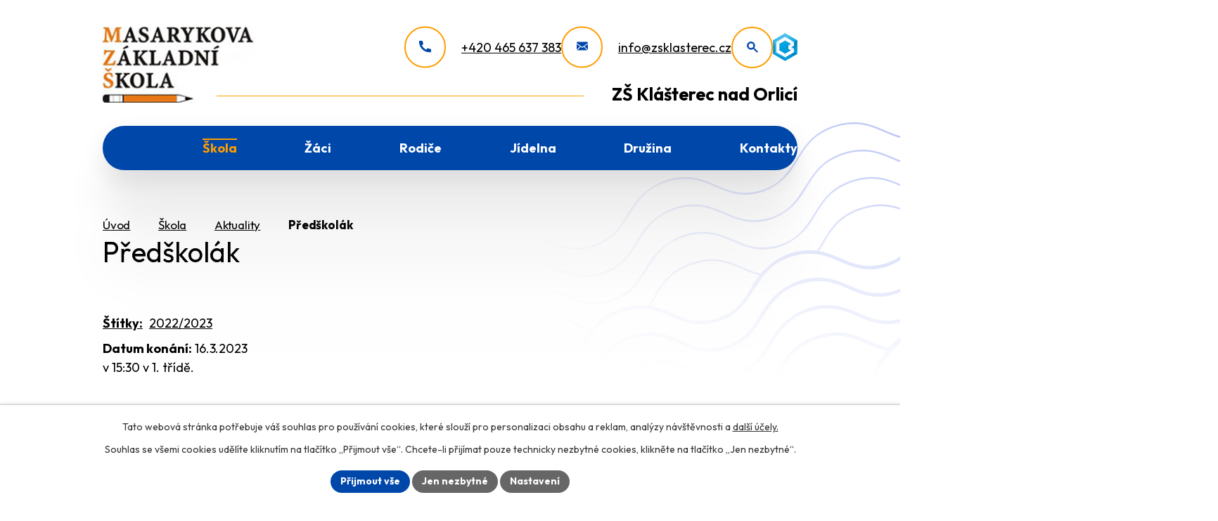

--- FILE ---
content_type: text/html; charset=utf-8
request_url: https://www.zsklasterec.cz/aktuality/predskolak3
body_size: 11107
content:
<!DOCTYPE html>
<html lang="cs" data-lang-system="cs">
	<head>



		<!--[if IE]><meta http-equiv="X-UA-Compatible" content="IE=EDGE"><![endif]-->
			<meta name="viewport" content="width=device-width, initial-scale=1, user-scalable=yes">
			<meta http-equiv="content-type" content="text/html; charset=utf-8" />
			<meta name="robots" content="index,follow" />
			<meta name="author" content="Antee s.r.o." />
			<meta name="description" content="v 15:30 v 1. třídě." />
			<meta name="keywords" content="Masarykova základní škola Klášterec nad Orlicí" />
			<meta name="viewport" content="width=device-width, initial-scale=1, user-scalable=yes" />
<title>Předškolák | ZŠ Klášterec nad Orlicí</title>

		<link rel="stylesheet" type="text/css" href="https://cdn.antee.cz/jqueryui/1.8.20/css/smoothness/jquery-ui-1.8.20.custom.css?v=2" integrity="sha384-969tZdZyQm28oZBJc3HnOkX55bRgehf7P93uV7yHLjvpg/EMn7cdRjNDiJ3kYzs4" crossorigin="anonymous" />
		<link rel="stylesheet" type="text/css" href="/style.php?nid=TVFXTUM=&amp;ver=1768399196" />
		<link rel="stylesheet" type="text/css" href="/css/libs.css?ver=1768399900" />
		<link rel="stylesheet" type="text/css" href="https://cdn.antee.cz/genericons/genericons/genericons.css?v=2" integrity="sha384-DVVni0eBddR2RAn0f3ykZjyh97AUIRF+05QPwYfLtPTLQu3B+ocaZm/JigaX0VKc" crossorigin="anonymous" />

		<script src="/js/jquery/jquery-3.0.0.min.js" ></script>
		<script src="/js/jquery/jquery-migrate-3.1.0.min.js" ></script>
		<script src="/js/jquery/jquery-ui.min.js" ></script>
		<script src="/js/jquery/jquery.ui.touch-punch.min.js" ></script>
		<script src="/js/libs.min.js?ver=1768399900" ></script>
		<script src="/js/ipo.min.js?ver=1768399889" ></script>
			<script src="/js/locales/cs.js?ver=1768399196" ></script>

			<script src='https://www.google.com/recaptcha/api.js?hl=cs&render=explicit' ></script>

		<link href="/rodice?action=atom" type="application/atom+xml" rel="alternate" title="Rodiče">
		<link href="/jidelna?action=atom" type="application/atom+xml" rel="alternate" title="Jídelna">
		<link href="/aktuality?action=atom" type="application/atom+xml" rel="alternate" title="Aktuality">
		<link href="/zajmove-cinnosti?action=atom" type="application/atom+xml" rel="alternate" title="Zájmové činnosti">
		<link href="/dokumenty?action=atom" type="application/atom+xml" rel="alternate" title="Úřední deska">
		<link href="/aktivity?action=atom" type="application/atom+xml" rel="alternate" title="Aktivity">
		<link href="/skolska-rada?action=atom" type="application/atom+xml" rel="alternate" title="Školská rada">
		<link href="/srpds?action=atom" type="application/atom+xml" rel="alternate" title="SRPDŠ">
		<link href="/prijimacky?action=atom" type="application/atom+xml" rel="alternate" title="Přijímačky a volba povolání">
		<link href="/skolni-noviny-2017-2018?action=atom" type="application/atom+xml" rel="alternate" title="Školní noviny 2017/2018">
		<link href="/skolni-noviny-20182019?action=atom" type="application/atom+xml" rel="alternate" title="Školní noviny 2018/2019">
		<link href="/skolni-noviny-20192020?action=atom" type="application/atom+xml" rel="alternate" title="Školní noviny 2019/2020">
<link rel="preconnect" href="https://fonts.googleapis.com">
<link rel="preconnect" href="https://fonts.gstatic.com" crossorigin>
<link href="https://fonts.googleapis.com/css2?family=Outfit:wght@400..700&amp;display=fallback" rel="stylesheet">
<meta name="format-detection" content="telephone=no">
<link href="/image.php?nid=16659&amp;oid=12867296" rel="icon" type="image/png">
<link rel="shortcut icon" href="/image.php?nid=16659&amp;oid=12867296">
<link rel="preload" href="/image.php?nid=16659&amp;oid=12867299" as="image">
<script>
ipo.api.live('h1', function(el) {
if(( !document.getElementById('page12828515') ) && ($("#system-menu").length != 1 && !$(".error").length )){
if (window.innerWidth >= 1024){
$(el).wrap("<div class='wrapper-h1 layout-container' />");
$(".wrapper-h1").insertAfter("#iponavigation p");
}
}
});
ipo.api.live("body", function(el){
//přesun vyhledávání
$(el).find(".elasticSearchForm").appendTo(".header-fulltext");
//přesun patičky
$(el).find("#ipocopyright").insertAfter("#ipocontainer");
//přidání třídy action-button pro backlink
$(el).find(".backlink").addClass("action-button");
//zjištění zda se jedná o stránku 404
if( $(el).find(".ipopagetext .error").length ){
$(el).addClass("error-page");
}
//oprava rozměrů fotek
var getMeta = (url, cb) => {
const img = new Image();
img.onload = () => cb(null, img);
img.onerror = (err) => cb(err);
img.src = url;
};
$("img[data-id='automatic-dimension']").each(function( index, es ) {
getMeta($(this).attr("src"), (err, img) => {
$(this).attr("width", img.naturalWidth);
$(this).attr("height", img.naturalHeight);
});
});
//oprava lazyloading
$("img:not(.not-loaded)").each(function( index, es ) {
if( !$(this).is('[loading]').length ){
$(this).attr("loading", "lazy");
var src = $(this).attr("src");
$(this).attr("data-src", src);
}
});
//galerie
$(el).find(".gallery .matrix > li").each(function( index, es ) {
if( $(es).find("div > a img").length )
{
var productImage = $(es).find("div > a img").attr("src");
$(es).find("div > a img").attr("data-imageUrl", productImage);
var productAttribute = $(es).find("div > a img").attr("data-imageUrl");
var productResult = productAttribute.split("&width")[0];
$(es).find("div > a > img").attr("src", productResult);
$(es).find("div > a > img").attr("data-src", productResult);
}
else
{
var link_product = $(es).find(".title > a").attr("href");
$(es).addClass("not-image");
$(es).find("div > h2").after('<a href="'+link_product+'"></\a>');
}
var link_product = $(es).find(".title > a").attr("href");
var title_product = $(es).find(".title").attr("title");
$(es).find(".title a").text(title_product);
$(es).append("<a class='link__wrapper' href='"+link_product+"'><\/a>");
if( $("html[lang='cs']").length ){
$(es).append('<span class="vstup">Vstoupit do alba <svg xmlns="http://www.w3.org/2000/svg" version="1.1" x="0" y="0" width="6" height="10" viewBox="0 0 6 10" xml:space="preserve" enable-background="new 0 0 6 10"><path d="m1.7 9.7 4-4c.2-.2.3-.5.3-.7a1 1 0 0 0-.3-.7l-4-4A1 1 0 0 0 .3.3c-.4.4-.4.9 0 1.4L3.6 5 .3 8.4c-.4.5-.4 1 0 1.4.4.3 1.1.3 1.4-.1z" fill="#d6bea9"/>\span>');
}
if( $("html[lang='en']").length ){
$(es).append('<span class="vstup">Enter the album <svg xmlns="http://www.w3.org/2000/svg" version="1.1" x="0" y="0" width="6" height="10" viewBox="0 0 6 10" xml:space="preserve" enable-background="new 0 0 6 10"><path d="m1.7 9.7 4-4c.2-.2.3-.5.3-.7a1 1 0 0 0-.3-.7l-4-4A1 1 0 0 0 .3.3c-.4.4-.4.9 0 1.4L3.6 5 .3 8.4c-.4.5-.4 1 0 1.4.4.3 1.1.3 1.4-.1z" fill="#d6bea9"/>\span>');
}
if( $("html[lang='de']").length ){
$(es).append('<span class="vstup">Eintreten <svg xmlns="http://www.w3.org/2000/svg" version="1.1" x="0" y="0" width="6" height="10" viewBox="0 0 6 10" xml:space="preserve" enable-background="new 0 0 6 10"><path d="m1.7 9.7 4-4c.2-.2.3-.5.3-.7a1 1 0 0 0-.3-.7l-4-4A1 1 0 0 0 .3.3c-.4.4-.4.9 0 1.4L3.6 5 .3 8.4c-.4.5-.4 1 0 1.4.4.3 1.1.3 1.4-.1z" fill="#d6bea9"/>\span>');
}
$(es).find("> div > *").unwrap();
});
if( $(el).find(".images > div").length && !$(el).find(".catalog.view-itemDetail").length )
{
$(el).find(".images > div").each(function( index, es ) {
var productImage = $(es).find(".image-inner-wrapper a.image-detail img").attr("data-src");
var productResult = productImage.split("&width")[0];
$(es).find(".image-inner-wrapper a.image-detail img").attr("data-src", productResult);
});
}
else {
$(el).find(".images > div").each(function( index, es ) {
var productImage = $(es).find(".image-inner-wrapper a.image-detail img").attr("src");
var productResult = productImage.split("&width")[0];
$(es).find(".image-inner-wrapper a.image-detail img").attr("src", productResult);
});
}
//odstranění &width
if( $(el).find(".articles > .article").length ){
$(el).find(".articles > .article").each(function( index, es ) {
if( $(es).find("a:not(.morelink) img").length ){
var productImage = $(es).find("a:not(.morelink) img").attr("data-src");
var productResult = productImage.split("&width")[0];
$(es).find("a:not(.morelink) img").attr("data-src", productResult);
}
});
}
//funkce pro zobrazování, skrývání vyhledávání a ovládání na desktopu
$(el).find(".elasticSearchForm input[type='text']").on("click change focus", function() {
if ( $(this).val() )
{
$(el).find(".elasticSearchForm").addClass("active");
}
else
{
$(el).find(".elasticSearchForm").removeClass("active");
}
});
//funkce na přidání posuvníku
function displayWhisperer()
{
if( !$(".elaasticSearch-autocompleteResult").is(':empty')  )
{
$("body").addClass("apply-scroll");
}
else
{
$("body").removeClass("apply-scroll");
}
}
$(".elasticSearchForm input[type='text']").keyup(function() {
$.ajax({
type: "POST",
data: 'keyword=' + $(this).val(),
beforeSend: function() {
displayWhisperer();
},
success: function(data) {
displayWhisperer();
}
});
});
});
//zjištění počet položek submenu
ipo.api.live('#ipotopmenuwrapper ul.topmenulevel2', function(el) {
$(el).find("> li").each(function( index, es ) {
if(index == 9){
$(el).addClass("two-column");
}
});
});
//označení položek, které mají submenu
ipo.api.live('#ipotopmenu ul.topmenulevel1 li.topmenuitem1', function(el) {
var submenu = $(el).find("ul.topmenulevel2");
if (window.innerWidth <= 1024){
if (submenu.length) {
$(el).addClass("hasSubmenu");
$(el).find("> a").after("<span class='open-submenu' />");
}
if ($(el).hasClass('active')){
$(el).find(".open-submenu").addClass("see-more");
}
}
});
//wrapnutí spanu do poležek první úrovně
ipo.api.live('#ipotopmenu ul.topmenulevel1 li.topmenuitem1 > a', function(el) {
if (window.innerWidth <= 1024) {
$(el).wrapInner("<span>");
}
});
//rozbaleni menu
$(function() {
if (window.innerWidth <= 1024) {
$(".topmenulevel1 > li.hasSubmenu .open-submenu").click(function(e) {
$(this).toggleClass("see-more");
if($(this).hasClass("see-more")) {
$("ul.topmenulevel2").css("display","none");
$(this).next("ul.topmenulevel2").css("display","block");
$(".topmenulevel1 > li > a").removeClass("see-more");
$(this).addClass("see-more");
} else {
$(this).removeClass("see-more");
$(this).next("ul.topmenulevel2").css("display","none");
}
});
}
});
//funkce pro zobrazování a skrývání vyhledávání
ipo.api.live(".header-fulltext > a", function(el){
var ikonaLupa = $(el).find(".ikona-lupa");
$(el).click(function(e) {
e.preventDefault();
$(this).toggleClass("search-active");
$("body").toggleClass("search-active");
if($(this).hasClass("search-active"))
{
$(ikonaLupa).text('X');
$(ikonaLupa).attr("title","Zavřít vyhledávání");
}
else
{
$(this).removeClass("search-active");
$("body").removeClass("search-active");
if( $("body").hasClass("apply-scroll") )
{
$("body").removeClass("apply-scroll");
}
$(ikonaLupa).attr("title","Otevřít vyhledávání");
$(".elasticSearchForm input[type=text]").val("");
}
$(".elasticSearchForm input[type=text]").focus();
});
});
$(function () {
var $menu = $('#ipotopmenuwrapper');
function checkScroll() {
if ($(window).width() >= 1025) {
if ($(window).scrollTop() > 0) {
$menu.addClass('sticky');
} else {
$menu.removeClass('sticky');
}
} else {
$menu.removeClass('sticky');
}
}
$(window).on('scroll resize', checkScroll);
checkScroll();
});
</script>
<script>
ipo.api.live('body', function(el) {
var $main = $(el).find('#ipomain').first();
if ($main.length) {
// pokud už náhodou není main, dáme role main
if ($main.attr('role') !== 'main') {
$main.attr('role', 'main');
}
// volitelné, ale může pomoct nástrojům: id="main"
if (!$main.attr('id')) {
$main.attr('id', 'main');
}
}
});
function updatePageInputAriaLabel() {
const $input = $('#frm-datagrid-noticeOverview-noticesGrid-grid-form-page');
if ($input.length) {
const val = $input.val();
$input.attr('aria-label', 'Zobrazit stranu ' + val);
$input.off('input change').on('input change', function () {
$(this).attr('aria-label', 'Zobrazit stranu ' + $(this).val());
});
}
}
function updateAriaLabels() {
// Odstranit role="presentation" z buttonů
$('button[role="presentation"]').removeAttr('role');
// Nahradit h4.hiddenMenu → p
$("h4.hiddenMenu").each(function () {
const text = $(this).text();
$(this).replaceWith('<p class="hiddenMenu">' + text + '');
});
// Nahradit h4.newsheader → p
$("h4.newsheader").each(function () {
const text = $(this).text();
$(this).replaceWith('<p class="newsheader">' + text + '');
});
// Nahradit h5.hiddenMenu → p
$("h5.hiddenMenu").each(function () {
const text = $(this).text();
$(this).replaceWith('<span class="hiddenMenu">' + text + '');
});
// Textová pole filtrů
$('#frm-datagrid-noticeOverview-noticesGrid-grid-form-filters-name').attr('aria-label', 'Vyhledat název oznámení');
$('#frm-datagrid-noticeOverview-noticesGrid-grid-form-filters-added').attr('aria-label', 'Vyvěšení oznámení');
$('#frm-datagrid-noticeOverview-noticesGrid-grid-form-filters-archived').attr('aria-label', 'Sejmutí oznámení');
// Řazení
$('span.down').parent('a').attr('aria-label', 'Seřadit oznámení sestupně');
$('span.up').parent('a').attr('aria-label', 'Seřadit oznámení vzestupně');
// Výběr stavu oznámení
const $selectArchiv = $('#frm-datagrid-noticeOverview-noticesGrid-grid-form-filters-isArchived');
$selectArchiv.attr('aria-label', 'Stav oznámení');
$selectArchiv.find('option[value="N"]').attr('aria-label', 'Aktuální oznámení');
$selectArchiv.find('option[value="A"]').attr('aria-label', 'Archivované oznámení');
$selectArchiv.find('option[value="B"]').attr('aria-label', 'Všechny oznámení');
// Fulltextový formulář a vstupy
$('#frm-mainSection-elasticSearchForm-8032352-form').attr('aria-label', 'Fulltextové vyhledávání');
$('#frmform-q.elasticSearch-input').attr('aria-label', 'Fulltextové vyhledávání');
// Cookie lišta
$('div.cookie-choices-fixed').attr('aria-label', 'Nastavení cookies');
// Výběr počtu
const $selectItems = $('#frm-datagrid-noticeOverview-noticesGrid-grid-form-items');
$selectItems.attr('aria-label', 'Počet oznámení ve výpisu');
$selectItems.find('option[value="10"]').attr('aria-label', 'Zobrazit 10 oznámení');
$selectItems.find('option[value="20"]').attr('aria-label', 'Zobrazit 20 oznámení');
$selectItems.find('option[value="50"]').attr('aria-label', 'Zobrazit 50 oznámení');
// Stránkovací input
updatePageInputAriaLabel();
// Aria-label pro carousel šipky
$('button.owl-prev').attr('aria-label', 'Posun zpět v animaci fotografií');
$('button.owl-next').attr('aria-label', 'Posun vpřed v animaci fotografií');
// Aria-label pro tečky v carouselu
$('button.owl-dot').each(function (index) {
$(this).attr('aria-label', 'Přejít na fotografii ' + (index + 1));
});
}
$(document).ready(function () {
updateAriaLabels();
const targetNode = document.querySelector('form#frm-datagrid-noticeOverview-noticesGrid-grid-form');
if (!targetNode) return;
const observer = new MutationObserver(function () {
updateAriaLabels();
});
observer.observe(targetNode, {
childList: true,
subtree: true
});
});
</script>

<meta name="google-site-verification" content="ii4KKd-oWIf63EezzqlrCWNBL5JkwsUc1zNpKxhN7oM">
	</head>

	<body id="page5866190" class="subpage5866190 subpage5866165"
			
			data-nid="16659"
			data-lid="CZ"
			data-oid="5866190"
			data-layout-pagewidth="1024"
			
			data-slideshow-timer="3"
			 data-ipo-article-id="731234" data-ipo-article-tags="2022/2023"
						
				
				data-layout="responsive" data-viewport_width_responsive="1024"
			>



							<div id="snippet-cookiesConfirmation-euCookiesSnp">			<div id="cookieChoiceInfo" class="cookie-choices-info template_1">
					<p>Tato webová stránka potřebuje váš souhlas pro používání cookies, které slouží pro personalizaci obsahu a reklam, analýzy návštěvnosti a 
						<a class="cookie-button more" href="https://navody.antee.cz/cookies" target="_blank">další účely.</a>
					</p>
					<p>
						Souhlas se všemi cookies udělíte kliknutím na tlačítko „Přijmout vše“. Chcete-li přijímat pouze technicky nezbytné cookies, klikněte na tlačítko „Jen nezbytné“.
					</p>
				<div class="buttons">
					<a class="cookie-button action-button ajax" id="cookieChoiceButton" rel=”nofollow” href="/aktuality/predskolak3?do=cookiesConfirmation-acceptAll">Přijmout vše</a>
					<a class="cookie-button cookie-button--settings action-button ajax" rel=”nofollow” href="/aktuality/predskolak3?do=cookiesConfirmation-onlyNecessary">Jen nezbytné</a>
					<a class="cookie-button cookie-button--settings action-button ajax" rel=”nofollow” href="/aktuality/predskolak3?do=cookiesConfirmation-openSettings">Nastavení</a>
				</div>
			</div>
</div>				<div id="ipocontainer">

			<div class="menu-toggler">

				<span>Menu</span>
				<span class="genericon genericon-menu"></span>
			</div>

			<span id="back-to-top">

				<i class="fa fa-angle-up"></i>
			</span>

			<div id="ipoheader">

				<div class="header-container">
	<div class="header-inner flex-container layout-container">
		<a href="/" class="header-logo" title="ZŠ Klášterec nad Orlicí">
			<img src="/image.php?nid=16659&amp;oid=12867299" width="220" height="105" alt="ZŠ Klášterec nad Orlicí">
			<span>ZŠ Klášterec nad Orlicí</span>
		</a>
		<div class="header-links icons-ball  flex-container">
			<a href="tel:+420465637383" title="+420 465 637 383" aria-label="+420 465 637 383">
				<span>+420 465 637 383</span>
			</a>
			<a href="mailto:info@zsklasterec.cz" title="info@zsklasterec.cz" aria-label="info@zsklasterec.cz">
				<span>info@zsklasterec.cz</span>
			</a>
			<div class="header-fulltext">
				<a href="#" class="tooltip" title="Otevřít vyhledávání" aria-label="Otevřít vyhledávání"><span title="Otevřít vyhledávání" class="ikona-lupa">Ikona</span></a>
			</div>
			<a class="tooltip" href="https://zsklasterec.bakalari.cz/login" title="Bakaláři" target="_blank" rel="noopener noreferrer">
				<img src="/image.php?nid=16659&amp;oid=12867356" width="35" height="40" alt="Bakaláři">
			</a>
		</div>
	</div>
</div>

			</div>

			<div id="ipotopmenuwrapper">

				<div id="ipotopmenu">
<h4 class="hiddenMenu">Horní menu</h4>
<ul class="topmenulevel1"><li class="topmenuitem1 noborder" id="ipomenu12828515"><a href="/">Úvod</a></li><li class="topmenuitem1 active" id="ipomenu5866165"><a href="/skola">Škola</a><ul class="topmenulevel2"><li class="topmenuitem2" id="ipomenu12088595"><a href="https://www.kraloveskoly.cz/mzsklasterec/" target="_blank">E-shop</a></li><li class="topmenuitem2" id="ipomenu7746082"><a href="https://zsklasterec.bakalari.cz/login" target="_blank">Bakaláři</a></li><li class="topmenuitem2 active" id="ipomenu5866190"><a href="/aktuality">Aktuality</a></li><li class="topmenuitem2" id="ipomenu5866187"><a href="/rozvrhy-hodin">Rozvrhy hodin</a></li><li class="topmenuitem2" id="ipomenu5866246"><a href="/dokumenty">Úřední deska</a></li><li class="topmenuitem2" id="ipomenu7642249"><a href="/fotogalerie">Fotogalerie</a></li><li class="topmenuitem2" id="ipomenu6440376"><a href="/skolni-video">Školní video</a></li><li class="topmenuitem2" id="ipomenu5866258"><a href="/skolni-poradenske-pracoviste">Školní poradenské pracoviště</a></li><li class="topmenuitem2" id="ipomenu5866220"><a href="/zamestnanci-skoly">Zaměstnanci školy</a></li><li class="topmenuitem2" id="ipomenu5908659"><a href="/skolska-rada">Školská rada</a></li><li class="topmenuitem2" id="ipomenu5866176"><a href="/projekty">Projekty</a><ul class="topmenulevel3"><li class="topmenuitem3" id="ipomenu6453485"><a href="/skolni-projekty">Školní projekty</a></li><li class="topmenuitem3" id="ipomenu6453486"><a href="/zakovske-projekty">Žákovské projekty</a></li></ul></li><li class="topmenuitem2" id="ipomenu5932596"><a href="/srpds">SRPDŠ</a></li><li class="topmenuitem2" id="ipomenu5908663"><a href="/skolni-arealy">Školní areály</a></li><li class="topmenuitem2" id="ipomenu5866213"><a href="/historie">Historie</a></li></ul></li><li class="topmenuitem1" id="ipomenu5866173"><a href="/zaci">Žáci</a><ul class="topmenulevel2"><li class="topmenuitem2" id="ipomenu5866239"><a href="/rtidy">Třídy</a></li><li class="topmenuitem2" id="ipomenu6112531"><a href="/prijimacky">Přijímačky a volba povolání</a></li><li class="topmenuitem2" id="ipomenu5866210"><a href="/zajmove-cinnosti">Zájmové činnosti</a></li><li class="topmenuitem2" id="ipomenu5866248"><a href="/aktivity">Aktivity</a></li><li class="topmenuitem2" id="ipomenu6444904"><a href="/skolni-noviny_">Školní noviny</a><ul class="topmenulevel3"><li class="topmenuitem3" id="ipomenu6444906"><a href="/skolni-noviny-20182019">Školní noviny 2018/2019</a></li><li class="topmenuitem3" id="ipomenu6440339"><a href="/skolni-noviny-2017-2018">Školní noviny 2017/2018</a></li></ul></li></ul></li><li class="topmenuitem1" id="ipomenu5866174"><a href="/rodice">Rodiče</a><ul class="topmenulevel2"><li class="topmenuitem2" id="ipomenu6464135"><a href="/file.php?nid=16659&amp;oid=12407715" target="_blank">Organizace školního roku 2025-2026</a></li><li class="topmenuitem2" id="ipomenu6463037"><a href="/srpds" target="_top">SRPDŠ</a></li><li class="topmenuitem2" id="ipomenu6463073"><a href="/skolska-rada" target="_top">Školská rada</a></li><li class="topmenuitem2" id="ipomenu6463074"><a href="/dokumenty" target="_top">Dokumenty</a></li><li class="topmenuitem2" id="ipomenu6463077"><a href="/dokumenty?filesRenderer-objectId=12891383&amp;id=101&amp;action=detail&amp;do=filesRenderer-download" target="_blank">Omluvenka z vyučování</a></li><li class="topmenuitem2" id="ipomenu6463081"><a href="/dokumenty?filesRenderer-objectId=12891384&amp;id=102&amp;action=detail&amp;do=filesRenderer-download" target="_blank">Omluvenka ze školní akce</a></li><li class="topmenuitem2" id="ipomenu6463099"><a href="/dokumenty?filesRenderer-objectId=12891386&amp;id=103&amp;action=detail&amp;do=filesRenderer-download" target="_blank">Žádost o dlouhodobé uvolňování žáka z vyučování</a></li><li class="topmenuitem2" id="ipomenu6463104"><a href="/file.php?nid=16659&amp;oid=6460029" target="_blank">Informovaný souhlas se zpracováním osobních údajů</a></li></ul></li><li class="topmenuitem1" id="ipomenu5866182"><a href="/jidelna">Jídelna</a><ul class="topmenulevel2"><li class="topmenuitem2" id="ipomenu9256190"><a href="/dokumentace-sj">Dokumentace a informace ŠJ</a></li><li class="topmenuitem2" id="ipomenu12894072"><a href="/jidelni-listek">Jídelní lístek</a></li></ul></li><li class="topmenuitem1" id="ipomenu5866212"><a href="/druzina">Družina</a><ul class="topmenulevel2"><li class="topmenuitem2" id="ipomenu6462161"><a href="/dokumenty?multiTagsRenderer-tags=dru%C5%BEina&amp;tagsRenderer-tag=dru%C5%BEina" target="_top">Dokumentace ŠD</a></li><li class="topmenuitem2" id="ipomenu6454697"><a href="/foto-ze-skolni-druziny">Foto ze školní družiny</a></li></ul></li><li class="topmenuitem1" id="ipomenu12828938"><a href="/kontakty">Kontakty</a></li></ul>
					<div class="cleartop"></div>
				</div>
			</div>
			<div id="ipomain">
				<div class="elasticSearchForm elasticSearch-container" id="elasticSearch-form-9406142" >
	<h4 class="newsheader">Fulltextové vyhledávání</h4>
	<div class="newsbody">
<form action="/aktuality/predskolak3?do=mainSection-elasticSearchForm-9406142-form-submit" method="post" id="frm-mainSection-elasticSearchForm-9406142-form">
<label hidden="" for="frmform-q">Fulltextové vyhledávání</label><input type="text" placeholder="Vyhledat v textu" autocomplete="off" name="q" id="frmform-q" value=""> 			<input type="submit" value="Hledat" class="action-button">
			<div class="elasticSearch-autocomplete"></div>
</form>
	</div>
</div>

<script >

	app.index.requireElasticSearchAutocomplete('frmform-q', "\/fulltextove-vyhledavani?do=autocomplete");
</script>
<div class="data-aggregator-calendar" id="data-aggregator-calendar-5927678">
	<h4 class="newsheader">Kalendář akcí</h4>
	<div class="newsbody">
<div id="snippet-mainSection-dataAggregatorCalendar-5927678-cal"><div class="blog-cal ui-datepicker-inline ui-datepicker ui-widget ui-widget-content ui-helper-clearfix ui-corner-all">
	<div class="ui-datepicker-header ui-widget-header ui-helper-clearfix ui-corner-all">
		<a class="ui-datepicker-prev ui-corner-all ajax" href="/aktuality/predskolak3?mainSection-dataAggregatorCalendar-5927678-date=202512&amp;do=mainSection-dataAggregatorCalendar-5927678-reload" title="Předchozí měsíc">
			<span class="ui-icon ui-icon-circle-triangle-w">Předchozí</span>
		</a>
		<a class="ui-datepicker-next ui-corner-all ajax" href="/aktuality/predskolak3?mainSection-dataAggregatorCalendar-5927678-date=202602&amp;do=mainSection-dataAggregatorCalendar-5927678-reload" title="Následující měsíc">
			<span class="ui-icon ui-icon-circle-triangle-e">Následující</span>
		</a>
		<div class="ui-datepicker-title">Leden 2026</div>
	</div>
	<table class="ui-datepicker-calendar">
		<thead>
			<tr>
				<th title="Pondělí">P</th>
				<th title="Úterý">Ú</th>
				<th title="Středa">S</th>
				<th title="Čtvrtek">Č</th>
				<th title="Pátek">P</th>
				<th title="Sobota">S</th>
				<th title="Neděle">N</th>
			</tr>

		</thead>
		<tbody>
			<tr>

				<td>

					<a data-tooltip-content="#tooltip-content-calendar-20251229-5927678" class="tooltip ui-state-default ui-datepicker-other-month" href="/aktuality/vanocni-prazdniny-a-svatky-2025" title="Vánoční prázdniny a svátky">29</a>
					<div class="tooltip-wrapper">
						<div id="tooltip-content-calendar-20251229-5927678">
							<div>Vánoční prázdniny a svátky</div>
						</div>
					</div>
				</td>
				<td>

					<a data-tooltip-content="#tooltip-content-calendar-20251230-5927678" class="tooltip ui-state-default ui-datepicker-other-month" href="/aktuality/vanocni-prazdniny-a-svatky-2025" title="Vánoční prázdniny a svátky">30</a>
					<div class="tooltip-wrapper">
						<div id="tooltip-content-calendar-20251230-5927678">
							<div>Vánoční prázdniny a svátky</div>
						</div>
					</div>
				</td>
				<td>

					<a data-tooltip-content="#tooltip-content-calendar-20251231-5927678" class="tooltip ui-state-default ui-datepicker-other-month" href="/kalendar-akci?date=2025-12-31" title="PF 2026,Vánoční prázdniny a svátky">31</a>
					<div class="tooltip-wrapper">
						<div id="tooltip-content-calendar-20251231-5927678">
							<div>PF 2026</div>
							<div>Vánoční prázdniny a svátky</div>
						</div>
					</div>
				</td>
				<td>

					<a data-tooltip-content="#tooltip-content-calendar-20260101-5927678" class="tooltip ui-state-default day-off holiday" href="/aktuality/vanocni-prazdniny-a-svatky-2025" title="Vánoční prázdniny a svátky">1</a>
					<div class="tooltip-wrapper">
						<div id="tooltip-content-calendar-20260101-5927678">
							<div>Vánoční prázdniny a svátky</div>
						</div>
					</div>
				</td>
				<td>

					<a data-tooltip-content="#tooltip-content-calendar-20260102-5927678" class="tooltip ui-state-default" href="/aktuality/vanocni-prazdniny-a-svatky-2025" title="Vánoční prázdniny a svátky">2</a>
					<div class="tooltip-wrapper">
						<div id="tooltip-content-calendar-20260102-5927678">
							<div>Vánoční prázdniny a svátky</div>
						</div>
					</div>
				</td>
				<td>

						<span class="tooltip ui-state-default saturday day-off">3</span>
				</td>
				<td>

						<span class="tooltip ui-state-default sunday day-off">4</span>
				</td>
			</tr>
			<tr>

				<td>

						<span class="tooltip ui-state-default">5</span>
				</td>
				<td>

						<span class="tooltip ui-state-default">6</span>
				</td>
				<td>

						<span class="tooltip ui-state-default">7</span>
				</td>
				<td>

						<span class="tooltip ui-state-default">8</span>
				</td>
				<td>

						<span class="tooltip ui-state-default">9</span>
				</td>
				<td>

						<span class="tooltip ui-state-default saturday day-off">10</span>
				</td>
				<td>

						<span class="tooltip ui-state-default sunday day-off">11</span>
				</td>
			</tr>
			<tr>

				<td>

						<span class="tooltip ui-state-default">12</span>
				</td>
				<td>

						<span class="tooltip ui-state-default">13</span>
				</td>
				<td>

						<span class="tooltip ui-state-default">14</span>
				</td>
				<td>

						<span class="tooltip ui-state-default">15</span>
				</td>
				<td>

						<span class="tooltip ui-state-default">16</span>
				</td>
				<td>

						<span class="tooltip ui-state-default saturday day-off">17</span>
				</td>
				<td>

						<span class="tooltip ui-state-default sunday day-off">18</span>
				</td>
			</tr>
			<tr>

				<td>

					<a data-tooltip-content="#tooltip-content-calendar-20260119-5927678" class="tooltip ui-state-default" href="/kalendar-akci?date=2026-01-19" title="Jídelní lístek od 19. do 23. ledna,Lyžařský kurz pro žáky 1., 2. a 3. třídy">19</a>
					<div class="tooltip-wrapper">
						<div id="tooltip-content-calendar-20260119-5927678">
							<div>Jídelní lístek od 19. do 23. ledna</div>
							<div>Lyžařský kurz pro žáky 1., 2. a 3. třídy</div>
						</div>
					</div>
				</td>
				<td>

					<a data-tooltip-content="#tooltip-content-calendar-20260120-5927678" class="tooltip ui-state-default" href="/aktuality/lyzarsky-kurz-pro-zaky-1-2-a-3-tridy" title="Lyžařský kurz pro žáky 1., 2. a 3. třídy">20</a>
					<div class="tooltip-wrapper">
						<div id="tooltip-content-calendar-20260120-5927678">
							<div>Lyžařský kurz pro žáky 1., 2. a 3. třídy</div>
						</div>
					</div>
				</td>
				<td>

					<a data-tooltip-content="#tooltip-content-calendar-20260121-5927678" class="tooltip ui-state-default ui-state-highlight ui-state-active" href="/aktuality/lyzarsky-kurz-pro-zaky-1-2-a-3-tridy" title="Lyžařský kurz pro žáky 1., 2. a 3. třídy">21</a>
					<div class="tooltip-wrapper">
						<div id="tooltip-content-calendar-20260121-5927678">
							<div>Lyžařský kurz pro žáky 1., 2. a 3. třídy</div>
						</div>
					</div>
				</td>
				<td>

					<a data-tooltip-content="#tooltip-content-calendar-20260122-5927678" class="tooltip ui-state-default" href="/kalendar-akci?date=2026-01-22" title="Zápis do 1. třídy na školní rok 2026/2027,Lyžařský kurz pro žáky 1., 2. a 3. třídy">22</a>
					<div class="tooltip-wrapper">
						<div id="tooltip-content-calendar-20260122-5927678">
							<div>Zápis do 1. třídy na školní rok 2026/2027</div>
							<div>Lyžařský kurz pro žáky 1., 2. a 3. třídy</div>
						</div>
					</div>
				</td>
				<td>

					<a data-tooltip-content="#tooltip-content-calendar-20260123-5927678" class="tooltip ui-state-default" href="/aktuality/lyzarsky-kurz-pro-zaky-1-2-a-3-tridy" title="Lyžařský kurz pro žáky 1., 2. a 3. třídy">23</a>
					<div class="tooltip-wrapper">
						<div id="tooltip-content-calendar-20260123-5927678">
							<div>Lyžařský kurz pro žáky 1., 2. a 3. třídy</div>
						</div>
					</div>
				</td>
				<td>

						<span class="tooltip ui-state-default saturday day-off">24</span>
				</td>
				<td>

						<span class="tooltip ui-state-default sunday day-off">25</span>
				</td>
			</tr>
			<tr>

				<td>

						<span class="tooltip ui-state-default">26</span>
				</td>
				<td>

						<span class="tooltip ui-state-default">27</span>
				</td>
				<td>

						<span class="tooltip ui-state-default">28</span>
				</td>
				<td>

					<a data-tooltip-content="#tooltip-content-calendar-20260129-5927678" class="tooltip ui-state-default" href="/aktuality/vysvedceni-pololetni-a-jarni-prazdniny-2026" title="Vysvědčení, pololetní a jarní prázdniny">29</a>
					<div class="tooltip-wrapper">
						<div id="tooltip-content-calendar-20260129-5927678">
							<div>Vysvědčení, pololetní a jarní prázdniny</div>
						</div>
					</div>
				</td>
				<td>

						<span class="tooltip ui-state-default">30</span>
				</td>
				<td>

					<a data-tooltip-content="#tooltip-content-calendar-20260131-5927678" class="tooltip ui-state-default saturday day-off" href="/aktuality/pozvanka-na-rodicovsky-bal-2026" title="Pozvánka na RODIČOVSKÝ BÁL">31</a>
					<div class="tooltip-wrapper">
						<div id="tooltip-content-calendar-20260131-5927678">
							<div>Pozvánka na RODIČOVSKÝ BÁL</div>
						</div>
					</div>
				</td>
				<td>

						<span class="tooltip ui-state-default sunday day-off ui-datepicker-other-month">1</span>
				</td>
			</tr>
		</tbody>
	</table>
</div>
</div>	</div>
</div>

				<div id="ipomainframe">
					<div id="ipopage">
<div id="iponavigation">
	<h5 class="hiddenMenu">Drobečková navigace</h5>
	<p>
			<a href="/">Úvod</a> <span class="separator">&gt;</span>
			<a href="/skola">Škola</a> <span class="separator">&gt;</span>
			<a href="/aktuality">Aktuality</a> <span class="separator">&gt;</span>
			<span class="currentPage">Předškolák</span>
	</p>

</div>
						<div class="ipopagetext">
							<div class="blog view-detail content">
								
								<h1>Předškolák</h1>

<div id="snippet--flash"></div>
								
																	

<hr class="cleaner">


		<div class="tags table-row auto type-tags">
		<a class="box-by-content" href="/aktuality/predskolak3?do=tagsRenderer-clearFilter" title="Ukázat vše">Štítky:</a>
		<ul>

			<li><a href="/aktuality/predskolak3?tagsRenderer-tag=2022%2F2023&amp;do=tagsRenderer-filterTag" title="Filtrovat podle 2022/2023">2022/2023</a></li>
		</ul>
	</div>
	

<hr class="cleaner">

<div class="article">
			<div class="dates table-row auto">
			<span class="box-by-content">Datum konání:</span>
			<div class="type-datepicker">16.3.2023</div>
		</div>
			

	<div class="paragraph text clearfix">
<p>v 15:30 v 1. třídě.</p>	</div>
		
<div id="snippet--images"><div class="images clearfix">

	</div>
</div>


<div id="snippet--uploader"></div>			<div class="article-footer">
							<div id="snippet-assessment-assessment737474"><div class="ratings">
	<div class="ratings-item">
		<a class="like ajax" href="/aktuality/predskolak3?assessment-id=737474&amp;assessment-value=1&amp;do=assessment-assess" title="líbí se mi" rel="nofollow"><i class="fa fa-thumbs-up"></i></a>
		<span title="0 lidem se toto líbí">0</span>
	</div>
	<div class="ratings-item">
		<a class="dislike ajax" href="/aktuality/predskolak3?assessment-id=737474&amp;assessment-value=0&amp;do=assessment-assess" title="nelíbí se mi" rel="nofollow"><i class="fa fa-thumbs-down"></i></a>
		<span title="0 lidem se toto nelíbí">0</span>
	</div>
</div>
</div>						<div class="published"><span>Publikováno:</span> 27. 2. 2023 14:55</div>

					</div>
	
</div>

<hr class="cleaner">
<div class="content-paginator clearfix">
	<span class="linkprev">
		<a href="/aktuality/festival-jeden-svet-2023">

			<span class="linkprev-chevron">
				<i class="fa fa-angle-left"></i>
			</span>
			<span class="linkprev-text">
				<span class="linkprev-title">Festival Jeden svět…</span>
				<span class="linkprev-date">Datum konání: 29. 3. 2023 </span>
			</span>
		</a>
	</span>
	<span class="linkback">
		<a href='/aktuality'>
			<span class="linkback-chevron">
				<i class="fa fa-undo"></i>
			</span>
			<span class="linkback-text">
				<span>Zpět na přehled</span>
			</span>
		</a>
	</span>
	<span class="linknext">
		<a href="/aktuality/breznova-skolni-vyveska">

			<span class="linknext-chevron">
				<i class="fa fa-angle-right"></i>
			</span>
			<span class="linknext-text">
				<span class="linknext-title">Březnová školní…</span>
				<span class="linknext-date">Datum konání: 14. 3. 2023 </span>
			</span>
		</a>
	</span>
</div>

		
															</div>
						</div>
					</div>


					

					

					<div class="hrclear"></div>
					<div id="ipocopyright">
<div class="copyright">
	<div class="footer-wrapper">
	<div class="footer-container layout-container">
		<div class="footer-info icons-white">
			<p>
				<strong>Masarykova základní škola</strong>
				Klášterec nad Orlicí
			</p>
			<p>Klášterec nad Orlicí 176, 561 82 Klášterec nad Orlicí</p>
			<p>
				<a href="tel:+420465637383">+420 465 637 383</a>
				<a href="mailto:info@zsklasterec.cz">info@zsklasterec.cz</a>
			</p>
		</div>
	</div>
	<a class="footer-mapa" href="https://mapy.com/s/hocububobe" target="_blank" rel="noopener noreferrer">
		<span class="action-button">Kudy k nám</span>
	</a>
</div>

<div class="copy layout-container">
	© 2026 Masarykova základní škola Klášterec nad Orlicí, <a href="mailto:webmaster@zsklasterec.cz">Kontaktovat webmastera</a>, <span id="links"><a href="/mapa-stranek">Mapa stránek</a>, <a href="/prohlaseni-o-pristupnosti">Prohlášení o přístupnosti</a>, <a href="/povinne-zverejnovane-informace">Povinně zveřejňované informace</a></span><br>ANTEE s.r.o. - <a href="https://www.antee.cz" rel="nofollow">Tvorba webových stránek</a>, Redakční systém IPO
</div>
</div>
					</div>
					<div id="ipostatistics">
<script >
	var _paq = _paq || [];
	_paq.push(['disableCookies']);
	_paq.push(['trackPageView']);
	_paq.push(['enableLinkTracking']);
	(function() {
		var u="https://matomo.antee.cz/";
		_paq.push(['setTrackerUrl', u+'piwik.php']);
		_paq.push(['setSiteId', 3929]);
		var d=document, g=d.createElement('script'), s=d.getElementsByTagName('script')[0];
		g.defer=true; g.async=true; g.src=u+'piwik.js'; s.parentNode.insertBefore(g,s);
	})();
</script>
<script >
	$(document).ready(function() {
		$('a[href^="mailto"]').on("click", function(){
			_paq.push(['setCustomVariable', 1, 'Click mailto','Email='+this.href.replace(/^mailto:/i,'') + ' /Page = ' +  location.href,'page']);
			_paq.push(['trackGoal', 4]);
			_paq.push(['trackPageView']);
		});

		$('a[href^="tel"]').on("click", function(){
			_paq.push(['setCustomVariable', 1, 'Click telefon','Telefon='+this.href.replace(/^tel:/i,'') + ' /Page = ' +  location.href,'page']);
			_paq.push(['trackPageView']);
		});
	});
</script>
					</div>

					<div id="ipofooter">
						
					</div>
				</div>
			</div>
		</div>
	</body>
</html>


--- FILE ---
content_type: text/css;charset=utf-8
request_url: https://www.zsklasterec.cz/style.php?nid=TVFXTUM=&ver=1768399196
body_size: 47425
content:
/**
 * User defined IPO styles.
 */

/*** Default IPO styles *******************************************************/
html, body {
	font-family: 'Trebuchet MS', Helvetica, sans-serif;
	font-size: 12px;
	color: #000000;
	margin: 0;
	padding: 0;
	text-align: center;
	-ms-text-size-adjust: 100%;
	-webkit-text-size-adjust: 100%;
	text-size-adjust: 100%;
	background-color: transparent; background-image: none;
}
.top {
	padding: 5px 20px 0 20px;
	font-size: 2.6em;
	font-weight:bold;
	font-style: italic;
	display: block;
	text-decoration: none;
	min-height: 50px;
	-webkit-box-sizing: border-box;
	-moz-box-sizing: border-box;
	box-sizing: border-box;
	color: #000000;
}
.hiddenMenu {
	position:absolute;
	left:-1000px;
	top:auto;
	width:1px;
	height:1px;
	overflow:hidden;
}
.linkback, .linknext, .linkprev {
	font-size: 1.25em;
	display: inline-block;
}
.linknext, .linkprev {
	width: 33%;
	min-height: 1em;
	margin: 0 2%;
}
.linknext {
	float: right;
	text-align: right;
}
.linkprev {
	float: left;
	text-align: left;
}
.linkback {
	width: 26%;
	float: left;
}
.linknext a, .linkprev a, .linkback a {
	text-decoration: none;
	display: inline-block;
}
.linknext a:hover .linknext-chevron {
	right: -10px;
}
.linkprev a:hover .linkprev-chevron {
	left: -10px;
}
.linkback a:hover .linkback-chevron .fa-undo {
	-ms-transform: rotate(-45deg);
	-webkit-transform: rotate(-45deg);
	-moz-transform: rotate(-45deg);
	-o-transform: rotate(-45deg);
	transform: rotate(-45deg);
}
.linknext-title, .linkprev-title, .linknext-text, .linkprev-text, .linkback-text {
	display: inline-block;
}
.linknext-chevron, .linknext-title, .linknext-text, .linkback-text {
	float: right;
}
.linkback-chevron, .linkprev-chevron, .linkprev-text, .linkprev-title {
	float: left;
}
.linknext-text span:first-child, .linkprev-text span:first-child, .linkback-text span {
	text-decoration: underline;
}
.linknext a:hover > .linknext-text span:first-child, .linkprev a:hover > .linkprev-text span:first-child, .linkback:hover .linkback-text span {
	text-decoration: none;
}
.linknext > a > span:first-child {
	margin-left: 10px;
}
.linkprev > a > span:first-child {
	margin-right: 10px;
}
.linknext-chevron, .linkprev-chevron {
	font-size: 1.9em;
	display: inline-block;
	position: relative;
	line-height: 0.75em;
}
.linkback-chevron {
	display: inline-block;
	position: relative;
}
.linkprev-chevron .fa-angle-left,
.linknext-chevron .fa-angle-right{
	font-size: 1.1em;
	line-height: 1em;
}
.linknext-date {
	font-size: 0.65em;
	float: right;
	clear: right;
}
.linkprev-date {
	font-size: 0.65em;
	float: left;
	clear: left;
}
.linkback, .linkprev-title, .linknext-title {
	line-height: 1.2em;
}
.linkback .fa-undo {
	font-size: 1em;
	margin-left: -1.14em;
	transition: all 0.07s ease 0s;
	color: #000000;
}
.linkback a {
	vertical-align: top;
}
a.nolink {
	text-decoration: underline;
	cursor: default;
}
	color:  #000000;
}
#ipopage .blog .content-paginator {
	margin: 3em auto;
}
.copyright {
	padding: 0 15px;
	font-size: 0.75em;
	font-weight: normal;
}
#ipoheader a {
	text-decoration: none;
}
.iporighttext a:hover, .ipolefttext a:hover {
	text-decoration: none;
}
iframe {
	border: none;
}
a {
	word-wrap: break-word;
	-ms-hyphens: auto;
	hyphens: auto;
}
:focus {
	outline: 0;
}
body.using-keyboard :focus {
	outline: 2px solid currentColor;
}

/*** Mess ***/
.button {
	background-color: #ffffff;
	border: 1px solid #ffffff;
	width: 100px;
	font-weight: bold;
	color: #000000;
}
.button2 {
	background-color: #ffffff;
	border: 1px solid #ffffff;
	font-weight: bold;
	color: #000000;
}
.button3 {
	background-color: #ffffff;
	border: 1px solid #ffffff;
	color: #000000;
	font-size: 0.75em;
	font-weight: normal;
}
.item {
	color: #000000;
	background-color: #EEEEEE;
}
.tabtitle {
	color: #FFFFFF;
	background-color:
	#979797;
	font-weight: bold;
}
.tabtitleno {
	color: #FFFFFF;
	background-color: #979797;
	font-weight: bold;
}
.itemhand, .itemhand:link {
	color: #000000;
	background-color: #EEEEEE;
	text-decoration: none;
	cursor: pointer;
}
.itemhand td:hover, .itemhand:hover {
	color: #000000;
	background-color: #DCDCDC;
	text-decoration: none;
	cursor: pointer;
}
.itemhand td textarea:hover {
	cursor: pointer;
	background-color: #DCDCDC;
}
.itemvalue {
	color: #000000;
	background-color: #FFCFCF;
}
.hidden {
	display: none !important;
}
.noprint {
	display: block;
}
.printonly {
	display: none;
}
.component-container table {
	width: 100%;
	border: 0;
}
.spacer5 {
	height: 5px;
}
/*** Layout *******************************************************************/
#ipocontainer, #ipomain, #ipomainframe, #ipotopmenuwrapper, #ipofooter {
	width: 1024px;
}
#ipocontainer {
	position: relative;
	color: #000000;
	margin: 0 auto;
	padding: 0;
	text-align: left;
	background-color: transparent;
}
#ipoheader img, #ipoheader object, #ipofooter img {
	vertical-align: top;
}
#ipoheader {
	width: 100%;
	min-height: 50px;
	color: #000000;
	background-color: transparent;
	position: relative;
}
#ipomain {
	position: relative;
	background-color: transparent; background-image: none;
}
#ipoleftblock, #ipopage, #iporightblock {
	display: inline;
}
#ipopage {
	width: 1024px;
	margin-left: 0px;
	float: left;
	padding: 0;
	color: #000000;
	overflow: visible;
	position: relative;
}
#ipopage, #iporightblock, #ipoleftblock, .ipopagetext {
	min-height: 500px;
}
#iporightblock {
	width: 0px;
	float: left;
	padding: 0;
}
#ipoleftblock {
	width: 0px;
	margin-left: -1024px;
	float: left;
	padding: 0;
}
#ipoleftblockin {
	width: 0px;
	margin: 20px 0;
	padding: 0;
}
.ipopagetext {
	padding: 5px 0px 10px 0px;
}
/*** #iponavigation ***/
#iponavigation p {
	padding: 5px 0px 0px 0px;
	margin: 0px;
}
#iponavigation a {
	color: #000000;
}
#iponavigation a:visited {
	color: #000000;
}
#iponavigation a:hover {
	color: #000000;
	text-decoration: none;
}
/*** #ipocopyright & #ipofooter ***/
#ipocopyright {
	padding: 10px 0px 10px 0px;
	color: #000000;
	font-weight: normal;
	text-align: center;
	clear: both;
}
#ipocopyright a {
	color: #000000;
	text-decoration: underline;
}
#ipocopyright a:hover {
	color: #000000;
	text-decoration: none;
}
#ipofooter {
	clear: both;
	min-height: 10px;
	background-color: transparent;
	color: #000000;
}
/*** #ipomenu ***/
#ipomenu {
	margin: 0px 0px 20px 0px;
}
#ipomenu ul, #ipomenu ul li {
	width: 0px;
}
#ipomenu ul {
	margin: 0;
	padding: 0;
	list-style-type: none;
	float: left;
	background-color: transparent; background-image: none;
}
#ipomenu li {
	margin: 0;
	padding: 0;
	display: block;
	float: left;
	position: relative;
}
#ipomenu a {
	text-align: left;
	font-weight: bold;
	float: none;
	display: block;
	color: #000000;
}
#ipomenu li ul {
	visibility: hidden;
	position: absolute;
	z-index: 10;
}
#ipomenu li ul li {
	display: block;
	float: none;
	position: relative;
}
#ipomenu li ul li:hover {
	position: relative;
}
/* simulate child selector for IE */
#ipomenu li:hover ul,
#ipomenu li:hover li:hover ul,
#ipomenu li:hover li:hover li:hover ul,
#ipomenu li:hover li:hover li:hover li:hover ul,
#ipomenu li:hover li:hover li:hover li:hover li:hover ul {
	visibility: visible;
}
#ipomenu li:hover li ul,
#ipomenu li:hover li:hover li ul,
#ipomenu li:hover li:hover li:hover li ul,
#ipomenu li:hover li:hover li:hover li:hover li ul,
#ipomenu li:hover li:hover li:hover li:hover li:hover li ul {
	visibility: hidden;
}
#ipomenu ul li {
	margin: 0 0 1px 0;
	padding: 0;
}
#ipomenu ul li a {
	padding: 5px 5px;
	margin: 0;
	text-decoration: none;
	display: block;
	height: 100%;
	color: #000000;
	background-color: transparent; background-image: none;
}
#ipomenu ul li a:hover {
	color: #000000;
	background-color: transparent; background-image: none;
}
#ipomenu ul li a.nolink:hover {
	cursor: text;
	color: #000000;
	background-color: transparent;
}
#ipomenu ul li.submenu1 ul {
	width: 182px;
	left: 0px;
	margin: 0;
	padding: 0;
	top: 0;
	background-color: #ffffff;
	background-image: none;
	border-top: 1px solid #ffffff;
	border-bottom: 1px solid #ffffff;
}
#ipomenu ul li.submenu1 ul li {
	width: 180px;
	display: block;
	padding: 0;
	margin: 0 0 1px 0;
	border-left: 1px solid #ffffff;
	border-right: 1px solid #ffffff;
	float: left;
}
#ipomenu ul li.submenu1 ul li a {
	padding: 5px 5px;
	display: block;
	margin: 0px;
	color: #000000;
	background-color: #ffffff;
	font-weight: bold;
	text-align: left;
	background-image: none;
}
#ipomenu ul li.submenu1 ul li a:hover {
	color: #000000;
	background-color: #ffffff;
	background-image: none;
}
#ipomenu ul li.submenu1 ul li a.nolink:hover {
	cursor: text;
	color: #000000;
	background-color: #ffffff;
}
#ipomenu ul li.submenu2 ul, #ipomenu ul li.submenu3 ul, #ipomenu ul li.submenu4 ul, #ipomenu ul li.submenu5 ul {
	width: 180px;
	left: 180px;
	margin: 0;
	padding: 0;
	top: 0;
	background-color: #ffffff;
}
/*** #ipotopmenu ***/
#ipotopmenuwrapper {
	padding: 0;
	margin: 0;
	background-color: transparent; background-image: none;
}
#ipotopmenu {
	padding: 0;
	margin: 0;
}
#ipotopmenu a {
	text-decoration: none;
	color: #000000;
	display: block;
	text-align: left;
}
#ipotopmenu ul, #ipotopmenu li {
	list-style-type: none;
	margin: 0;
	padding: 0;
}
#ipotopmenu ul.topmenulevel1 li.topmenuitem1,
#ipotopmenu ul.topmenulevel1 li.noborder {
	height: 23px !important;
	line-height: 23px;
	float: left;
	position: relative;
	font-weight: bold;
	border-left: 1px solid #ffffff;
	z-index: 99;
}
#ipotopmenu ul.topmenulevel1 li.topmenuitem1 a,
#ipotopmenu ul.topmenulevel1 li.noborder a {
	padding: 0 5px;
	background-color: transparent; background-image: none;
}
#ipotopmenu ul.topmenulevel1 li.noborder {
	border: none;
}
#ipotopmenu ul.topmenulevel2,
#ipotopmenu ul.topmenulevel3,
#ipotopmenu ul.topmenulevel4,
#ipotopmenu ul.topmenulevel5,
#ipotopmenu ul.topmenulevel6 {
	top: 23px;
	width: 180px;
	padding: 0 5px;
	position: absolute;
	line-height: 100%;
	left: -1px;
	background: #ffffff;
	visibility: hidden;
	border: 1px solid #ffffff;
	border-top: none;
	z-index: 100;
}
#ipotopmenu ul.topmenulevel3, #ipotopmenu ul.topmenulevel4, #ipotopmenu ul.topmenulevel5, #ipotopmenu ul.topmenulevel6 {
	left: 190px;
	top: -1px;
}
#ipotopmenu ul.topmenulevel2 li.topmenuitem2,
#ipotopmenu ul.topmenulevel3 li.topmenuitem3,
#ipotopmenu ul.topmenulevel4 li.topmenuitem4,
#ipotopmenu ul.topmenulevel5 li.topmenuitem5,
#ipotopmenu ul.topmenulevel6 li.topmenuitem6 {
	margin: 1px -5px 0 -5px;
	font-weight: bold;
	text-align: left;
	padding: 0;
	background-color: #ffffff;
	line-height: 1.2em;
	position: relative;
}
#ipotopmenu ul.topmenulevel2 li.topmenuitem2 a,
#ipotopmenu ul.topmenulevel3 li.topmenuitem3 a,
#ipotopmenu ul.topmenulevel4 li.topmenuitem4 a,
#ipotopmenu ul.topmenulevel5 li.topmenuitem5 a,
#ipotopmenu ul.topmenulevel6 li.topmenuitem6 a {
	font-weight: bold;
	text-align: left;
	padding: 4px 2px 4px 5px;
	line-height: 1.2em;
	height: 100%;
	background-image: none;
}
#ipotopmenu ul.topmenulevel1 li.topmenuitem1 a:hover {
	color: #000000;
	background-color: transparent; background-image: none;
}
#ipotopmenu ul.topmenulevel2 li.topmenuitem2 a:hover,
#ipotopmenu ul.topmenulevel3 li.topmenuitem3 a:hover,
#ipotopmenu ul.topmenulevel4 li.topmenuitem4 a:hover,
#ipotopmenu ul.topmenulevel5 li.topmenuitem5 a:hover,
#ipotopmenu ul.topmenulevel6 li.topmenuitem6 a:hover {
	color: #000000;
	background-color: #ffffff;
	background-image: none;
}
#ipotopmenu ul.topmenulevel1 li.topmenuitem1 a.nolink:hover,
#ipotopmenu ul.topmenulevel2 li.topmenuitem2 a.nolink:hover,
#ipotopmenu ul.topmenulevel3 li.topmenuitem3 a.nolink:hover,
#ipotopmenu ul.topmenulevel4 li.topmenuitem4 a.nolink:hover,
#ipotopmenu ul.topmenulevel5 li.topmenuitem5 a.nolink:hover,
#ipotopmenu ul.topmenulevel6 li.topmenuitem6 a.nolink:hover {
	cursor: text;
	color: #000000;
	background-color: #ffffff;
}
#ipotopmenu ul.topmenulevel1 li.topmenuitem1:hover ul.topmenulevel2,
#ipotopmenu ul.topmenulevel2 li.topmenuitem2:hover ul.topmenulevel3,
#ipotopmenu ul.topmenulevel3 li.topmenuitem3:hover ul.topmenulevel4,
#ipotopmenu ul.topmenulevel4 li.topmenuitem4:hover ul.topmenulevel5,
#ipotopmenu ul.topmenulevel5 li.topmenuitem5:hover ul.topmenulevel6 {
	visibility: visible;
}
/*** .newsheader & .newsbody ***/
.newsheader {
	padding: 5px 5px;
	color: #000000;
	background-color: transparent; background-image: none;
	font-weight: bold;
	margin-bottom: 0.3em;
}
.newsheaderref {
	color: #000000;
	font-weight: bold;
}
.newsbody {
	padding: 2px 5px;
	color: #000000;
	font-weight: normal;
	overflow: hidden;
}
.newsbodyrefu {
	color: #000000;
	font-weight: normal;
}
.newsbodyrefu:link {
	color: #000000;
}
.newsbodyrefu:active {
	color: #000000;
	text-decoration: underline;
}
.newsbodyrefu:hover {
	color: #000000;
	text-decoration: underline;
}
.newsbodyrefu:visited {
	color: #000000;
}
.newsbody a {
	color: #000000;
}
/*** column messages **********************************************************/
.column-message {
	padding: 2px 5px;
}
.column-message .newsheader {
	margin-left: -5px;
	margin-right: -5px;
}
.column-message a {
	color: #000000;
}
.ui-autocomplete.ui-menu {
	text-align: left;
}
/*** Default text properties **************************************************/
.ipolefttext, .iporighttext {
	color: #000000;
}
.ipopagetext a {
	color: #000000;
}
.ipopagetext a:visited {
	color: #000000;
}
.ipopagetext a:hover {
	color: #000000;
	text-decoration: none;
}
.styleH3, .styH3, h1 {
	font-family: 'Trebuchet MS', Helvetica, sans-serif;
	font-size: 1.6em;
	font-weight: normal;
	color: #000000;
}
.styleH4, .styH4, h2{
	font-family: 'Trebuchet MS', Helvetica, sans-serif;
	font-size: 1.35em;
	font-weight: bold;
	color: #000000;
}
.styleH5, .styH5, h3 {
	font-family: 'Trebuchet MS', Helvetica, sans-serif;
	font-size: 1.2em;
	font-weight: bold;
	color: #000000;
}
.ipopagetext h1 a, .ipopagetext h1 a:hover, .ipopagetext h1 a:visited,
.ipopagetext h2 a, .ipopagetext h2 a:hover, .ipopagetext h2 a:visited,
.ipopagetext h3 a, .ipopagetext h3 a:hover, .ipopagetext h3 a:visited {
	font: inherit;
	color: inherit;
}
.ipopagetext h1 a.tooltip {
	font-size: 1em;
}
.huge-text {
	font-size: 1.8em;
}
.bigger-text {
	font-size: 1.4em;
}
.normal-text {
	font-size: 1em;
}
.smaller-text {
	font-size: 0.9em;
}
.small-text {
	font-size: 0.8em;
}
/*** Table default properties *************************************************/
#ipopage th {
	text-align: center;
}
table.border, table.border td, table.border th {
	border: 1px solid #000000;	border-collapse: collapse;
}
.text th, .paragraph th, .tender th {
	background-color: #ddd;
	color: black;
}
.ipopagetext table p:first-child {
	margin: 0 auto;
}
.ipopagetext table p:last-child {
	margin-bottom: 0;
}
.ipopagetext td, .ipopagetext th {
	padding: 0.2em;
	vertical-align: top;
}
table.evenWidth td {
	width: 10%;
}
/*** Image default properties *************************************************/
img {
	border: none;
}
.imageframe {
	border: 1px solid #ffffff;
}
.leftFloat {
	float: left;
	margin-right: 1em;
}
.rightFloat {
	float: right;
	margin-left: 1em;
}
/*** Cleaners *****************************************************************/
#ipomain #ipomainframe #ipopage .ipopagetext .matrix li.cleaner {
	clear: both;
	width: 100%;
	margin: -1px 0 0 0;
	padding: 0;
	height: 1px;
	min-height: 1px;
	border: none;
	visibility: hidden;
}
.matrix li.cleaner {
	display: block;
}
hr.cleaner {
	clear: both;
	margin: -1px 0 0 0;
	padding: 0;
	height: 1px;
	border: none;
	visibility: hidden;
}
.clearfix:after {
	display: block;
	visibility: hidden;
	font-size: 0;
	content: " ";
	height: 0;
	clear: both;
}
.clear {
	clear: both;
}
.hrclear {
	margin: 0;
	padding: 0;
	clear: both;
	height: 1px;
	font-size: 1px;
	line-height: 1px;
	visibility: hidden;
}
hr {
	height: 0;
	border-color: #555;
	border-style: solid none none;
	border-width: 1px 0 0;
	margin: 1rem 0;
}
.cleartop {
	margin: 0;
	padding: 0;
	clear: both;
	visibility: hidden;
}
/*** Action Buttons ***********************************************************/
.action-button, .action-button:visited {
	padding: 0.3em 1em;
	text-decoration: none;
	font-size: 1.1em;
	font-weight: normal;
	border-radius: 4px;
	color: #ffffff;
	border: 1px solid #ffffff;
	background-color: #0047AA;
;
}
.action-button:hover {
	color: #ffffff;
	border: 1px solid #ffffff;
	background-color: #01285c;
;
	cursor: pointer;
}
.action-button:active {
	background-image: none;
	filter: none;
}
a.action-button, a.action-button:visited {
	color: #ffffff;
}
a.action-button:hover {
	color: #ffffff;
}
.action-button:disabled {
	cursor: not-allowed;
	opacity: 0.5;
}
a.disabled {
	opacity: 0.5;
}
a.disabled:hover {
	background: inherit;
	color: inherit;
	cursor: not-allowed;
}
/*** Content Paginator ********************************************************/
#ipopage .content-paginator {
	margin: 1.5em auto;
	white-space: nowrap;
	max-width: 100%;
	text-align: center;
}
#ipopage .content-paginator .content-paginator-wrapper {
	display: inline-block;
	width: auto;
	max-width: 100%;
}
#ipopage .content-paginator .paginator-step,
#ipopage .content-paginator .paginator-separator,
#ipopage .content-paginator .paginator-current,
#ipopage .content-paginator .paginator-button {
	font-weight: normal;
	position: relative;
	float: left;
	padding: 0.5em 0.7em;
	margin-left: -1px;
	font-size: 1em;
	text-decoration: none;
	color: #000000;
	border: 1px solid #0047AA;
}
#ipopage .content-paginator .paginator-step,
#ipopage .content-paginator .paginator-separator,
#ipopage .content-paginator .paginator-current {
	-webkit-box-sizing: border-box;
	-mz-box-sizing: border-box;
	box-sizing: border-box;
	width: 30px;
	padding: 0.5em 0;
	text-align: center;
}
#ipopage .content-paginator .paginator-step:hover {
	background-color: #01285c;
	color: #ffffff;
}
#ipopage .content-paginator .paginator-current {
	background-color: #0047AA;
;
	color: #ffffff;
	font-weight: bold;
}
#ipopage .content-paginator .paginator-button {
	max-width: 100px;
	padding: 0.5em;
}
#ipopage .content-paginator .paginator-prev .paginator-button-icon {
	margin-right: 0.2em;
}
#ipopage .content-paginator .paginator-next .paginator-button-icon {
	margin-left: 0.2em;
}
#ipopage .content-paginator .paginator-button:hover,
#ipopage .content-paginator .paginator-step:hover {
	color: #ffffff;
	background-color: #01285c;
;
	cursor: pointer;
}
#ipopage .content-paginator .paginator-prev {
	border-radius: 4px 0 0 4px;
}
#ipopage .content-paginator .paginator-next {
	border-radius: 0 4px 4px 0;
}
#ipopage .content-paginator .paginator-disabled {
	opacity: 0.5;
}
#ipopage .content-paginator .paginator-disabled:hover {
	background: inherit;
	color: inherit;
	cursor: not-allowed;
}
#ipopage .items-counter {
	text-align: right;
	color: #000000;
}

/*** Forms ************************************************************/
/*** forms - general styling */
input, select, textarea {
	border: 1px solid #ffffff;
	color: #000000;
	font-size: 1em;
	font-family: inherit;
}
label .meta {
	font-size: 0.9em;
	font-weight: normal;
	color: #777;
}
.form-item .form-item-field > input:not([type='submit']):focus,
.form-item .form-item-field > textarea:focus,
.form-item .form-item-field > select:focus {
	border-color: currentColor;
}
.form-item .form-item-field input[type="radio"] {
	margin: 0 0.4em 0 0;
	vertical-align: middle;
	width: auto;
	border: none;
}
.form-item .form-item-field input[type="checkbox"] {
	vertical-align: middle;
	width: auto;
	border: none;
}
.form-item .form-item-field input[type="checkbox"] + label {
	vertical-align: middle;
}
.form-item .form-item-label label {
	font-weight: bold;
}
.form-item .form-item-label label .meta {
	font-size: 0.9em;
	font-weight: normal;
	color: #777;
}
/* form - table layout */
.form-horizontal {
	display: table;
	width: 100%;
	border-spacing: 0 0.3em;
}
.form-horizontal .form-item {
	display: table-row;
}
.form-horizontal .form-item .form-item-label,
.form-horizontal .form-item .form-item-field {
	display: table-cell;
	vertical-align: top;
}
.form-horizontal .form-item .form-item-label {
	padding: 0.2em;
}
.form-horizontal .form-item .form-item-field > * {
	padding: 0.2em;
	-webkit-box-sizing: border-box;
	-moz-box-sizing: border-box;
	box-sizing: border-box;
	max-width: 100%;
}
.form-horizontal fieldset ~ .form-item {
	display: table;
	width: 100%;
}
.form-horizontal fieldset ~ .form-item.buttons {
	display: table;
	width: auto;
	margin: 0 auto;
}
.form-horizontal .form-item .form-item-field > input[type="submit"],
.form-horizontal .form-item .form-item-field > input[type="button"] {
	padding: 0.3em 1em;
	width: auto;
}
/* form - below layout */
.form-vertical .form-item {
	margin-bottom: 0.3em;
}
.form-vertical .form-item .form-item-label,
.form-vertical .form-item .form-item-field {
	margin: 0.3em 0;
}
.form-vertical .form-item .form-item-field > * {
	width: 100%;
	max-width: 100%;
	padding: 0.2em;
	-webkit-box-sizing: border-box;
	-moz-box-sizing: border-box;
	box-sizing: border-box;
}
.form-vertical .form-item .form-item-field > input[type="submit"], .form-vertical .form-item .form-item-field > input[type="button"] {
	padding: 0.3em 1em;
	display: inline-block;
	width: auto;
}
.form-vertical .buttons .form-item-field {
	text-align: center;
}
.form-horizontal .buttons .form-item-field {
	text-align: left;
}
/* form - recaptcha */
.form-horizontal .form-item .g-recaptcha > div,
.form-vertical .form-item .g-recaptcha > div {
	padding-left: 0px;
}
body form .grecaptcha-badge {
	display: none;
}
input[name='antispam'] {
	display: none;
}
.form-item.approval {
	font-weight: bold;
}
.form-item.antispam-disclaimer a {
	font-weight: bold;
}
.form-item.approval label {
	vertical-align: middle;
}
.form-item.approval input {
	margin: 0 0.5em 0 0;
	vertical-align: middle;
}
#ipoleftblock input[name='approval'] {
	float: left;
}
/*** div.paragraph ************************************************************/
div.paragraph:after {
	display: block;
	content: ' ';
	height: 0;
	visibility: hidden;
	font-size: 0;
	clear: both;
}
/*** tags *********************************************************************/
.tags {
	margin: 0.5em 0;
}
.tags form > span {
	display: inline-block;
	margin: .5em 1em 0 .5em;
}
.tags form > span input {
	margin: 0 .25em 0 0;
	vertical-align: middle;
}
.tags form > span label {
	vertical-align: middle;
}
.tags > a {
	font-weight: bold;
	float: left;
}
.tags ul {
	display: inline-block;
	padding: 0;
	margin: 0 0 0 .5em;
}
.tags li {
	display: inline;
	list-style: none;
	margin-right: .5em;
}
.tags .filtered {
	font-weight: bold;
	font-size: larger;
}
.tags-selection {
	margin: 10px 0;
}
.tags-selection label {
	font-weight: bold;
	font-size: larger;
}
.tags-selection select {
	min-width: 150px;
	min-height: 25px;
	padding: 0.2em;
	margin: 0.4em;
	box-sizing: border-box;
}
.tags input[type='submit'] {
	display: none;
}
/*** Subscribe toolbar ********************************************************/
.subscribe-toolbar .fa {
	float: right;
	margin-left: 0.5em;
}
.subscribe-toolbar {
	float: right;
}
.with-subscribe > h1 {
	float: left;
}
.ipopagetext .subscribe-toolbar .action-button {
	margin-right: 0.5em;
	margin-top: 1em;
	padding: 0.3em 0.6em;
	float: right;
}
.subscribe-toolbar .action-button:first-child {
	margin-right: 0;
}
/*** Assessment ***************************************************************/
.ratings {
	float: left;
	text-decoration: none;
	min-height: 16px;
	text-align: right;
	cursor: default;
	margin-right: 2em;
}
.ratings .ratings-item {
	display: inline-block;
}
.ratings .ratings-item + .ratings-item {
	margin-left: 2em;
}
.ratings a {
	color: #555;
}
.ratings a:hover {
	color: #000
}
.ratings .inactive {
	cursor: not-allowed;
	color: #d4d4d4;
}
.ratings .fa {
	font-size: 1.25em;
}
/*** Discussion component *****************************************************/
.comment-footer .reply {
	font-size: 1.1em;
}
.comment-name .comment-name-moderator {
	font-style: oblique;
	font-weight: bold;
}
.discussion-add-comment-link {
	float: right;
}
.censored {
	font-style: italic;
}
.comments {
	padding: 0;
}
.comments .comment {
	position: relative;
	list-style: none;
	margin: 0.2em;
	margin-left: 0;
	padding: 0.2em 0.5em 0.2em 1.5em;
}
.comment > .created {
	position: absolute;
	right: 0.2em;
	top: 0.2em;
}
.comments .comment.level-1 {
	margin-left: 2em;
}
.comments .comment.level-2 {
	margin-left: 4em;
}
.comments .comment.level-3 {
	margin-left: 6em;
}
.comments .comment.level-4 {
	margin-left: 8em;
}
.comments .comment.level-5 {
	margin-left: 10em;
}

/*** Gallery layouts **********************************************************/
/*** default list ***/
.albums#listPreview {
	padding: 0;
	margin: 0;
}
.albums#listPreview > li {
	list-style-type: none;
	margin-bottom: 2em;
}
.albums#listPreview h2 a {
	display: block;
	margin-bottom: 0.25em;
}
.albums#listPreview img.intro {
	float: left;
	margin-right: 1.5em;
}
.albums#listPreview div > p:first-child {
	margin-top: 0;
}
.albums#listPreview div p {
	text-align: justify;
}
.article .image-thumbnail img,
.gallery .image-thumbnail img {
	max-width: none;
}
/*** list with all images ***/
.albums#listImages div.clearfix p {
	text-align: justify;
}
/*** Gallery matrix list ***/
.gallery .matrix .title {
	min-height: 3.5em;
}
/*** Gallery/Catalog matrix list **********************************************/
.matrix {
	padding: 0;
}
.matrix a {
	display: block;
	width: 100%;
}
.matrix div > a {
	margin: -2000px;
	padding: 2000px;
}
.matrix .title {
	margin: 0;
}
.matrix .title a {
	padding: 0.2em 0 0.8em;
}
.matrix li {
	list-style-type: none;
	float: left;
	width: 33%;
	margin: 0 0 0.2em;
	text-align: left;
	overflow: hidden;
}
.matrix li.column-1 {
	margin-left: 0.5%;
	margin-right: 0.5%;
}
.matrix li > div {
	display: block;
	background: #eee;
	min-height: 373px;
	text-align: center;
	vertical-align: top;
	padding: 0.2em 5px;
}
/*** Gallery/Catalog images component *****************************************/
.images {
	margin: 1em 0;
}
.image-wrapper {
	float: left;
	height: auto;
	box-shadow: 1px 1px 16px -4px #888888;
	position: relative;
	behavior: url(js/PIE.htc);
	background-color: transparent;
}
.image-wrapper .image-inner-wrapper {
	position: relative;
}
.image-wrapper .image-inner-wrapper.with-description {
	padding-bottom: 2em;
}
.image-wrapper .image-inner-wrapper .image-thumbnail {
	background-color: #000000;
	margin: 0 auto;
	position: relative;
	width: 100%;
}
.image-wrapper .image-inner-wrapper a.image-detail {
	display: inline-block;
	height: 100%;
	text-align: center;
	margin: 0 auto;
	overflow: hidden;
	vertical-align: middle;
	width: 100%;
}
.image-wrapper .image-inner-wrapper .image-description {
	padding: 0.5em 0 0 0;
	z-index: 3;
	position: absolute;
	bottom: 0;
	left: 0;
	min-height: 2em;
	text-overflow: ellipsis;
	overflow: hidden;
	white-space: nowrap;
	-moz-box-sizing: border-box;
	-webkit-box-sizing: border-box;
	box-sizing: border-box;
}
/*** Blog *********************************************************************/
.articles {
	padding: 0;
}
.article.article--sticky {
	background: #f3f3f3;
	padding: 1em 2em;
	border: 1px solid #aaa;
	border-left: 3px solid #aaa;
	margin-bottom: 1em;
}
.blog .articles > li h2 {
	color: #000000;
}
.blog .articles > li > a p {
	margin-bottom: 0.2em;
}
.blog .articles > li > hr {
	margin: 0.15em 0em;
}
.article-footer, .comment-footer {
	text-align: right;
}
.blog.view-detail .article-footer {
	display: inline-block;
	width: 100%;
}
.blog.view-detail .article-footer > div {
	margin: 0.5em 0;
	display: inline-block;
	float: left;
	text-align: left;
}
#discussion {
	margin-top: 2em;
}
.blog.view-detail .article-footer .published, .blog.view-detail .article-footer .author {
	float: right;
}
.article-footer .published span, .article-footer .author-label {
	font-weight: bold;
}
.blog.view-detail .article-footer .author {
	width: 100%;
}
form.article table {
	width: 100%;
}
.dates > span {
	font-weight: bold;
}
.dates > div, .article-footer .author > div {
	display: inline-block;
}
.blog #frm-subscriptionConfirmation-form ul li,
.blog #frm-editSubscription-form ul li {
	list-style-type: none;
}
.blog #frm-subscriptionConfirmation-form .form-item > ul,
.blog #frm-editSubscription-form .form-item > ul {
	padding-left: 0;
}
/*** BLOG - listLayouts, styles for all templates *****************************/
.articles .comments-number {
	display: inline-block;
	margin-top: 1em;
	font-size: 0.8em;
}
/*** BLOG - blogSimple ********************************************************/
.simple .articles .dueDate {
	display: inline-block;
	padding-bottom: 0.5em;
}
/*** BLOG - twoColumnsLayout **************************************************/
.two_columns .articles {
	position: relative;
}
.two_columns .article:after {
	display: block;
	visibility: hidden;
	font-size: 0;
	content: " ";
	height: 0;
	clear: both;
}
.two_columns ul.tags {
	margin-bottom: 2em;
}
.two_columns h2 {
	margin-bottom: 0.2em;
}
.two_columns .article .intro-content {
	margin-left: 10em;
	text-align: justify;
}
.two_columns .article .author,
.two_columns .article .published,
.two_columns .article .dueDate {
	display: block;
	font-size: 0.9em;
}
.two_columns .morelink {
	float: right;
}
.two_columns .article .additional-info {
	float: left;
	width: 10em;
}
.calendarDate {
	display: block;
	width: 3em;
	border-radius: 6px;
	font-style: normal;
	font-weight: bold;
	text-align: center;
	line-height: 1.6;
	background-color: lightgrey;
	background-image: -webkit-gradient(linear, left top, left bottom, from(white), to(lightgrey));
	background: -o-linear-gradient(top, white 0%, lightgrey 100%);
	background: linear-gradient(top, white 0%, lightgrey 100%);
	box-shadow: 2px 2px 4px -1px gray;
	font-size: 1.5em;
	margin-bottom: 0.8em;
}
.calendarDate span {
	display: block;
	border-radius: 6px 6px 2px 2px;
	font-size: 0.8em;
	padding: 0.1em;
	line-height: 1.2;
	box-shadow: 0px 3px 2px -2px gray;
	background-color: darkred;
	background-image: -webkit-gradient(linear, left top, left bottom, from(red), to(darkred));
	background: -o-linear-gradient(top, red 0%, darkred 100%);
	background: linear-gradient(top, red 0%, darkred 100%);
	color: white;
	text-shadow: 0 -1px 0 rgba(0, 0, 0, 0.7);
}
.blog-news .calendarDate {
	font-size: 1em;
	float: left;
	margin-right: 0.5em;
	margin-bottom: 0;
	color: black;
}
.blog-news .calendarDate span {
	font-weight: normal;
}
/*** BLOG - Divided Background Layout *****************************************/
.divided_bg .article {
	position: relative;
	border-radius: 6px;
	margin-bottom: 2em;
	padding: 0.5em 1em 2em;
	background-color: #ffffff;
	box-shadow: 1px 1px 12px -5px;
	behavior: url(js/PIE.htc);
}
.divided_bg h2 {
	margin-bottom: 0.25em;
}
.divided_bg h2 a {
	text-decoration: none;
}
.divided_bg h2 a:hover {
	opacity: 0.5;
}
.view-default.divided_bg .articles .article .articleText img {
	max-width: 100%;
	height: auto;
}
.divided_bg .article .dueDate {
	display: inline-block;
	padding-bottom: 0.5em;
}
.divided_bg .article .leftFooter {
	float: left;
	width: 50%;
}
.divided_bg .article .rightFooter {
	float: right;
	width: 50%;
	text-align: right;
}
.divided_bg .article .rightFooter,
.divided_bg .article .leftFooter span {
	display: block;
	font-size: 0.9em;
}
.divided_bg .article .rightFooter .addComment {
	display: inline;
}
.divided_bg .article .cleaner {
	margin-bottom: 1em;
}
/************** Blog - column box *********************************************/
.blog-news ul li {
	list-style: none;
}
.blog-news ul.list, .blog-news ul.calendar {
	margin: 0;
	padding: 0;
}
.blog-news ul.list li, .blog-news ul.calendar li {
	margin: 0.5em 0;
}
.blog-news ul.list li a {
	color: #000000;
}
.blog-news ul.list li a:hover, .blog-news ul.calendar li a:hover {
	text-decoration: none;
}
.blog-news ul li .due {
	font-weight: bold;
	margin-right: 0.2em;
}
.blog-news ul.list li .title {
	font-size: 1em;
	font-weight: normal;
}
.blog-news ul.calendar li {
	padding: 0.3em 0;
}
.blog-news ul.thumbnail {
	padding: 0;
}
.blog-news ul.thumbnail li {
	margin-bottom: 0.2em;
}
.blog-news ul.thumbnail li > a {
	display: block;
	padding: .4em;
	color: #000000;
	background-color: transparent; background-image: none;
	font-weight: bold;
}
/*** Tender *******************************************************************/
a.cell-link {
	display: block;
	padding: 2000px;
	margin: -2000px;
	text-decoration: none;
}
table.tenders {
	width: 100%;
	margin-top: 1.5em;
	margin-bottom: 1em;
}
#ipopage .tenders th {
	padding: 0.5em;
}
#ipopage .tenders td {
	padding: 0.25em;
	overflow: hidden;
	vertical-align: middle;
}
#ipopage .tenders .right {
	text-align: right;
	margin-left: 0.3em;
}
ul.tenders {
	margin: 0 0 0.5em;
	padding: 0.5em;
}
ul.tenders li {
	list-style-type: none;
	clear: left;
}
ul.tenders li span.ui-icon-document {
	float: left;
	margin-right: 0.5em;
}
.tender .footer {
	text-align: right;
}
/*** elastic fulltext *********************************************************/
#ipoheader .elasticSearchForm .newsheader {
	display: none;
}
.elasticSearchForm .newsbody {
	overflow: visible;
}
.elasticSearchForm input[type=text] {
	display: block;
	padding: 2px;
	width: 100%;
	-webkit-box-sizing: border-box;
	-moz-box-sizing: border-box;
	box-sizing: border-box;
}
.elasticSearchForm input[type=submit] {
    display: block;
    margin: 0.2em 0 0.2em auto;
}
/*** .noticeBoard - uredni deska **********************************************/
#ipopage .noticeBoard table.datagrid tbody tr a {
	display: block;
	width: 100%;
	height: 100%;
	color: #000000;
	text-decoration: none;
}
#ipopage .noticeBoard table.datagrid tbody tr a .fa {
	margin-left: .5em;
}
#ipopage .noticeBoard table.datagrid tbody tr a .fa-files-o {
	transform: scale(-1, 1);
}
.noticeBoard .last-updated {
	margin: 1em 0;
	float: right;
}
.noticeBoard .last-updated:after {
	clear: both;
	display: block;
	content: ' ';
}
.noticeBoard .files .icon {
	vertical-align: middle;
}
.noticeBoard .datagrid .ui-icon-document {
	background-position: -36px -100px;
	display: inline-block;
	height: 9px;
	margin-right: 0.3em;
	width: 8px;
}
.noticeBoardOverview-filter {
	margin-bottom: 1em;
}
.noticeBoardOverview-filter fieldset {
	border: 1px solid #ccc;
	margin: 0;
	padding: 2em;
}
.noticeBoardOverview-filter legend {
	margin: 1px 0;
	font-size: 1.3em;
	font-weight: bold;
	padding: 0 .5em;
}
.noticeBoardOverview-filter-item {
	box-sizing: border-box;
	padding-bottom: 1em;
	display: -webkit-box;
	display: -ms-flexbox;
	display: flex;
}
.noticeBoardOverview-filter-item span {
	margin-right: 1em;
	margin-bottom: .5em;
	display: -webkit-box;
	display: -ms-flexbox;
	display: flex;
	-webkit-box-align: center;
	-ms-flex-align: center;
	align-items: center;
}
.noticeBoardOverview-filter-item span input {
	margin: 0 .5em 0 0;
}
.noticeBoardOverview-filter-label {
	min-width: 130px;
	margin-bottom: .25em;
}
.noticeBoardOverview-filter-controls {
	display: -webkit-box;
	display: -ms-flexbox;
	display: flex;
	-webkit-box-flex: 1;
	-ms-flex-positive: 1;
	flex-grow: 1;
	-ms-flex-wrap: wrap;
	flex-wrap: wrap;
	-webkit-box-orient: horizontal;
	-webkit-box-direction: normal;
	-ms-flex-direction: row;
	flex-direction: row;
	-webkit-box-pack: start;
	-ms-flex-pack: start;
	justify-content: flex-start;
}
.noticeBoardOverview-filter-controls > input:focus,
.noticeBoardOverview-filter-controls > select:focus {
	border-color: currentColor;
}
.noticeBoardOverview-filter-controls > input,
.noticeBoardOverview-filter-controls > select {
	width: 100%;
}
.noticeBoardOverview-filter-search {
	clear: both;
	text-align: center;
	margin-top: .5em;
	-webkit-box-flex: 1;
	-ms-flex-positive: 1;
	flex-grow: 1;
}
.noticeBoardOverview-item {
	padding: 2em;
	margin: 2em 0 0;
	border: 1px solid #ccc;
	box-shadow: 1px 1px 3px rgba(0, 0, 0, 0.1);
	background: #fff;
}
.noticeBoardOverview-item > div {
	margin: 1em 0;
}
.noticeBoardOverview-item > :first-child {
	margin-top: 0;
}
.noticeBoardOverview-item > :last-child {
	margin-bottom: 0;
}
.noticeBoardOverview--grid {
	display: -webkit-box;
	display: -ms-flexbox;
	display: flex;
	-webkit-box-orient: horizontal;
	-webkit-box-direction: normal;
	-ms-flex-direction: row;
	flex-direction: row;
	-ms-flex-wrap: wrap;
	flex-wrap: wrap;
	margin: 0 -1em;
	-webkit-box-pack: justify;
	-ms-flex-pack: justify;
	justify-content: space-between;
}
.noticeBoardOverview--grid .noticeBoardOverview-item {
	padding: 2em;
	border: 1px solid #ccc;
	margin: 1em;
	-ms-flex-negative: 1;
	flex-shrink: 1;
	width: calc(50% - 2em);
	box-sizing: border-box;
}
@media only screen and (max-width: 1024px) {
	.noticeBoardOverview--grid .noticeBoardOverview-item {
		width: 100%;
	}
	.noticeBoardOverview-filter-item {
		-webkit-box-orient: vertical;
		-webkit-box-direction: normal;
		-ms-flex-direction: column;
		flex-direction: column;
	}
}
.noticeBoard #frm-noticeOverview-itemsPerPageChooser-form {
	margin-left: auto;
	text-align: right;
}
.noticeBoard #frm-noticeOverview-itemsPerPageChooser-form .form-item-label {
	display: inline-block;
	vertical-align: middle;
	padding-right: 1em;
}
.noticeBoard #frm-noticeOverview-itemsPerPageChooser-form .form-item-field {
	display: inline-block;
	vertical-align: middle;
}
.noticeBoard #frm-noticeOverview-itemsPerPageChooser-form:before,
.noticeBoard #frm-noticeOverview-itemsPerPageChooser-form:after {
	clear: both;
	content: ' ';
	display: table;
}
/*** filesRenderer ************************************************************/
#ipopage ul.files {
	margin: 0 0 0.5em;
	padding: 0.5em;
}
#ipopage ul.files li {
	list-style-type: none;
	clear: left;
	margin-bottom: 0.5em;
}
.file-type {
	width: 34px;
	height: 34px;
	display: inline-block;
	vertical-align: middle;
	margin-right: 0.5em;
	background-size: contain;
	background-repeat: no-repeat;
	background-position: 100% 50%;
	background-image: url('img/fileIcons/default.svg');
}
.file-type-bmp {
	background-image: url('img/fileIcons/bmp.svg');
}
.file-type-csv {
	background-image: url('img/fileIcons/csv.svg');
}
.file-type-doc,
.file-type-docx {
	background-image: url('img/fileIcons/doc.svg');
}
.file-type-gif {
	background-image: url('img/fileIcons/gif.svg');
}
.file-type-jpg,
.file-type-jpeg {
	background-image: url('img/fileIcons/jpg.svg');
}
.file-type-odp {
	background-image: url('img/fileIcons/odp.svg');
}
.file-type-ods {
	background-image: url('img/fileIcons/ods.svg');
}
.file-type-odt {
	background-image: url('img/fileIcons/odt.svg');
}
.file-type-otf {
	background-image: url('img/fileIcons/otf.svg');
}
.file-type-pdf {
	background-image: url('img/fileIcons/pdf.svg');
}
.file-type-png {
	background-image: url('img/fileIcons/png.svg');
}
.file-type-ppt,
.file-type-pptx {
	background-image: url('img/fileIcons/ppt.svg');
}
.file-type-rar {
	background-image: url('img/fileIcons/rar.svg');
}
.file-type-rtf {
	background-image: url('img/fileIcons/rtf.svg');
}
.file-type-svg {
	background-image: url('img/fileIcons/svg.svg');
}
.file-type-txt {
	background-image: url('img/fileIcons/txt.svg');
}
.file-type-xls,
.file-type-xlsx {
	background-image: url('img/fileIcons/xls.svg');
}
.file-type-xml {
	background-image: url('img/fileIcons/xml.svg');
}
.file-type-zip {
	background-image: url('img/fileIcons/zip.svg');
}
/*** TuristikaCZ, Catalog, ... ************************************************/
.order-tabs {
	overflow: hidden;
	width: 100%;
	margin: 0;
	padding: 0;
	list-style: none;
	position: relative;
	top: 1px;
}
.order-tabs li {
	display: inline-block;
	margin-right: 4px;
}
.order-tabs a {
	position: relative;
	padding: 8px 10px;
	display: inline-block;
	text-decoration: none;
	border-radius: 3px;
}
.order-tabs a:before {
	display: inline-block;
	margin-right: 0.5em;
	font: normal normal normal 14px/1 FontAwesome;
	font-size: inherit;
	text-rendering: auto;
	-webkit-font-smoothing: antialiased;
	-moz-osx-font-smoothing: grayscale;
	transform: translate(0, 0);
}
.order-tabs .tab-price-high-to-low a:before {
	content: "\f107";
}
.order-tabs .tab-price-low-to-high a:before {
	content: "\f106";
}
.order-tabs .tab-alphabetically a:before {
	content: "\f15d";
}
.order-tabs .tab-newest a:before {
	content: "\f017";
}
.order-tabs .tab-rating a:before {
	content: "\f005";
}
.order-tabs .current a {
	font-weight: bold;
	pointer-events: none;
}
/*** Data Aggregator Calendar ************************************************************/
.blog-cal.ui-datepicker {
	margin-bottom: 0.5em;
	display: block;
}
.blog-cal.ui-datepicker table.ui-datepicker-calendar tbody tr td a {
	text-decoration: underline;
}
.blog-cal.ui-datepicker .ui-datepicker-header {
	margin-bottom: 0.2em;
	background-color: #ffffff;
	background-image: -webkit-gradient(linear, left top, left bottom, from(#FFFFFF), to(#C6C6C6));
	background: -moz-linear-gradient(top, #FFFFFF 0%, #C6C6C6 100%);
	background: -o-linear-gradient(top, #FFFFFF 0%,#C6C6C6 100%);
	background: -ms-linear-gradient(top, #FFFFFF 0%,#C6C6C6 100%);
	filter: progid:DXImageTransform.Microsoft.gradient(startColorStr=#FFFFFF,EndColorStr=#C6C6C6,GradientType=0);
	background: linear-gradient(top, #FFFFFF 0%, #C6C6C6 100%);
	color: #000000;
}
.blog-cal.ui-datepicker .ui-datepicker-header .ui-icon {
	background-image: url('img/jquery-ui/ui-icons_ffffff_256x240.png');
}
.blog-cal.ui-datepicker .ui-datepicker-header .ui-icon:hover,
.blog-cal.ui-datepicker .ui-datepicker-header a:hover .ui-icon {
	background-image: url('img/jquery-ui/ui-icons_222222_256x240.png');
}
.blog-cal.ui-datepicker .ui-datepicker-header a:hover,
.ui-datepicker table.ui-datepicker-calendar tbody tr td a:hover {
	border: 1px solid #999;
	background-color: #e3e3e3;
	background-image: -webkit-gradient(linear, left top, left bottom, color-stop(0.5, #e4e4e4), color-stop(0.5, #dadada));
	background: -o-linear-gradient(center top, #e4e4e4 50%, #e3e3e3 50%);
	background: linear-gradient(center top, #e4e4e4 50%, #e3e3e3 50%);
	color: #212121;
}
.blog-cal.ui-datepicker .ui-datepicker-header a {
	-webkit-box-sizing: border-box;
	-moz-box-sizing: border-box;
	box-sizing: border-box;
}
.blog-cal.ui-datepicker th {
	padding: 0.7em 0.25em;
}
.blog-cal.ui-datepicker .ui-datepicker-calendar .ui-state-highlight.ui-state-active {
	box-shadow: inset 1px 1px 2px rgba(0,0,0,0.3);
}
.ui-state-default.ui-datepicker-other-month {
	filter: alpha(opacity=35);
	-moz-opacity: 0.35;
	opacity: 0.35;
}
.blog-cal,
.blog-cal table.ui-datepicker-calendar {
	font-family: 'Trebuchet MS', Helvetica, sans-serif;
	width: 100%;
	max-width: 200px;
	padding-left: 2px;
	padding-right: 2px;
	-webkit-box-sizing: border-box;
	-moz-box-sizing: border-box;
	box-sizing: border-box;
	table-layout: fixed;
}
.blog-cal table.ui-datepicker-calendar,
.blog-cal table.ui-datepicker-calendar td {
	border-collapse: collapse;
	border-width: 1px;
}
.data-aggregator-calendar .newsbody {
	padding-left: 0;
	padding-right: 0;
}
/*** Data aggregator *****************************************************/
.dataAggregator .da-navigation {
	margin: 1em 0;
	text-align: center;
}
.dataAggregator .da-navigation .da-navigation-prev, .dataAggregator .da-navigation .da-navigation-next {
	margin: 0 1em;
	display: inline-block;
	min-width: 60px;
}
.dataAggregator .da-content-wrapper .da-content {
	margin: 2em 0;
}
.dataAggregator .da-content-wrapper .da-content:first-child {
	margin-top: 0;
}
.dataAggregator .da-content-day {
	margin: 0.5em;
	text-align: left;
}
.dataAggregator .da-content-day h2 {
	margin: 0;
}
.dataAggregator .da-content-day h2, .dataAggregator .da-content-day em {
	display: inline-block;
	vertical-align: middle;
}
.dataAggregator .da-content-day em {
	margin-left: 1em;
	text-align: center;
	text-transform: none;
	font-size: 90%;
}
.dataAggregator .da-content-day em span {
	display: block;
	border-bottom: 1px solid;
	padding: 0 5px;
}
.dataAggregator .da-content-events {
	width: 95%;
	-webkit-box-sizing: border-box;
	-moz-box-sizing: border-box;
	box-sizing: border-box;
	margin: 0 auto;
}
.dataAggregator .da-content-events .da-content-events-certain:hover {
	opacity: 0.75;
}
.dataAggregator .da-content-events .da-content-events-certain {
	box-shadow: 1px 1px 12px -5px #888888;
	border-radius: 6px;
	padding: 1em;
	margin: 1em 0;
}
.dataAggregator .da-content-events .da-content-events-certain h3 {
	margin-top: 0;
}
.dataAggregator .da-content-events .da-content-events-certain .da-certain-content {
	text-align: justify;
}
.dataAggregator .da-content-events .da-content-events-certain .da-certain-footer {
	display: table;
	width: 100%;
}
.dataAggregator .da-content-events .da-content-events-certain .da-certain-footer .da-certain-detail {
	text-align: left;
	display: table-cell;
}
.dataAggregator .da-content-events .da-content-events-certain .da-certain-footer .da-certain-source {
	text-align: right;
	display: table-cell;
}

/*** Popup window **********************************************************/

.modal-wrapper {
	position: fixed;
	top: 0;
	left: 0;
	bottom: 0;
	right: 0;
	font-size: 18px;
	z-index: 150;
	background-color: rgba(0,0,0,0.2);
}

.modal-wrapper .modal-close {
	float: right;
	margin-left: 1em;
	font: normal normal normal 14px/1 FontAwesome;
	font-size: inherit;
	text-rendering: auto;
	-webkit-font-smoothing: antialiased;
	-moz-osx-font-smoothing: grayscale;
	transform: translate(0, 0);
	color: #333;
	text-decoration: none;
}

.modal-wrapper .modal-close:hover {
	color: #000;
}

.modal-wrapper .modal-close:before {
	content: "\f00d";
}

.modal-wrapper .modal-close span {
	display: none;
}

.modal-wrapper .modal-dialog {
	padding: 18px;
	box-shadow: 0 0 5px 0 rgba(0, 0, 0, 0.2);
	left: 50%;
	top: 100px;
	transform: translateX(-50%);
}

.modal-wrapper .modal-dialog .modal-body {
	padding-top: 27px;
}

@media only screen and (max-width: 1024px) {
	.modal-wrapper .modal-dialog {
		top: 50px;
	}
}

/*** Cookie confirmation ***************************************************/

.cookie-choices-info {
	font-size: 14px;
	padding: 10px;
	background-color: #fff;
	color: #333;
	text-align: center;
	border-top: 1px solid #ccc;
	position: fixed;
	left: 0;
	top: auto;
	bottom: 0;
	width: 100%;
	z-index: 150;
	box-shadow: 0 0 5px 0 rgba(0, 0, 0, 0.2);
	box-sizing: border-box;
}
.cookie-choices-info p {
	margin: 10px 0;
	text-align: center;
}
.cookie-buttons a {
	display: inline-block;
	margin: 2px;
}
.cookie-button.more {
	color: #333;
}
.cookie-button.more:hover {
	text-decoration: none;
	color: #000;
}
.cookie-button.cookie-button--settings.action-button {
	color: #fff;
	background: #666;
	border-color: #666;
}
.cookie-button.cookie-button--settings.action-button:hover {
	color: #fff;
	background: #444;
	border-color: #444;
}
.cookie-choices-info.template_2 {
	position: absolute;
	left: 50%;
	top: 50%;
	bottom: auto;
	transform: translate(-50%, -50%);
	max-width: 690px;
	width: 100%;
	max-height: none;
	height: auto;
	padding: 1em;
	border-radius: 0;
}
.cookie-choices-bg {
	display: block;
	width: 100%;
	height: 100%;
	background-color: rgba(0,0,0,0.5);
	position: absolute;
	left: 0;
	top: 0;
	right: 0;
	bottom: 0;
	z-index: 102;
	overflow: hidden;
}
@media only screen and (max-width: 768px) {
	.cookie-choices-info.template_2 {
		position: fixed;
		left: 0;
		top: auto;
		bottom: 0;
		transform: none;
		max-width: 100%;
		width: 100%;
	}
}

.cookie-choice-settings {
	font-size: 14px;
	position: fixed;
	margin: 0 auto;
	width: 100%;
	background: #fff;
	z-index: 151;
	box-shadow: 0 0 5px 0 rgba(0, 0, 0, 0.2);
	left: 0;
	bottom: -1px;
	right: 0;
	border: 1px solid #ccc;
	padding: 2em;
	max-width: 1024px;
	text-align: left;
	box-sizing: border-box;
	max-height: 80vh;
	overflow-y: auto;
	color: #333;
}

.cookie-choice-settings .cookie-choice-settings--close {
	float: right;
	margin-left: 1em;
	font: normal normal normal 14px/1 FontAwesome;
	font-size: inherit;
	text-rendering: auto;
	-webkit-font-smoothing: antialiased;
	-moz-osx-font-smoothing: grayscale;
	transform: translate(0, 0);
	color: #333;
	text-decoration: none;
}

.cookie-choice-settings .cookie-choice-settings--close:hover {
	color: #000;
}

.cookie-choice-settings .cookie-choice-settings--close:before {
	content: "\f00d";
}

.cookie-choice-settings .cookie-choice-settings--close span {
	display: none;
}

.cookie-settings-choice {
	font-weight: bold;
	font-size: 1.15em;
	padding-bottom: .5em;
}

.cookie-settings-choice + div {
	color: #333;
}

.cookie-choice-settings form > div:not(.cookie-buttons) {
	padding-top: 1em;
	border-top: 1px solid #ccc;
	margin-top: 1em;
}

.cookie-choice-settings .cookie-buttons {
	text-align: center;
	margin-top: 2em;
}

.cookie-choice-settings .cookie-buttons input {
	margin: 2px;
}

.cookie-choice-settings .cookie-buttons input[name="necessaryCookies"],
.cookie-choice-settings .cookie-buttons input[name="selectedCookies"] {
	color: #fff;
	background: #666;
	border-color: #666;
}
.cookie-choice-settings .cookie-buttons input[name="necessaryCookies"]:hover,
.cookie-choice-settings .cookie-buttons input[name="selectedCookies"]:hover {
	color: #fff;
	background: #444;
	border-color: #444;
}

.cookie-settings-choice input {
	float: right;
	width: 1em;
	height: 1em;
	margin: 0;
}

.cookie-choice-settings .fa.yes {
	color: #27c90d;
}

.cookie-choice-settings .fa.no {
	color: #999999;
}

.cookie-choice-settings--left {
	right: auto;
	bottom: 1em;
	width: auto;
}

.cookie-choices-fixed {
	position: fixed;
	bottom: 1em;
	left: 1em;
	z-index: 151;
}

.cookie-choices-fixed a svg {
	width: 1.5em;
	vertical-align: middle;
}

.cookie-choices-fixed a svg path {
	fill: currentColor;
}

.cookie-choices-fixed .fa {
	font-size: 18px;
}

.cookie-choices-fixed a {
	-webkit-box-sizing: border-box;
	-moz-box-sizing: border-box;
	box-sizing: border-box;
	text-decoration: none;
		color: #ffffff;
			background-color: #0047AA;
		padding: 5px;
	border-radius: 4px;
	display: inline-block;
	line-height: 18px;
	font-size: 18px;
	width: 37px;
	height: 37px;
}

.cookie-choices-fixed a:hover {
		color: #ffffff;
			background-color: #01285c;
	}

/*** Design Warning  **********************************************************/
.design-warning {
	font-size: 14px;
	font-family: Verdana, sans-serif;
	line-height: 1.5;
	-webkit-box-sizing: border-box;
	-moz-box-sizing: border-box;
	box-sizing: border-box;
	text-align: center;
	position: fixed;
	bottom: 0;
	right: 0;
	left: 0;
	padding: .75em 1.25em;
	z-index: 150;
	border-top: 1px solid #f1dfa8;
	color: #735703;
	background-color: #fff3cd;
}
.design-warning .fa {
	font-size: 1.5em;
	margin-right: .5em;
}
.design-warning .action-button,
.design-warning .action-button:visited {
	display: inline-block;
	font-size: 1em;
	padding: .25em .75em;
	border: 0;
	background: #735703;
	color: #fff;
}
.design-warning .action-button:hover{
	background: #553c03;
	color: #fff;
}

/*** social media icons *******************************************************/
/*** icons view */
.social-media-buttons {
	min-height: 30px;
}
.gallery.view-detail .social-media-buttons {
	width: 100%;
}
.social-media-buttons > * {
	vertical-align: top;
}
#socialMediaIconsSetupHeader {
	text-align: right;
}
/*** icons setup form */
#socialMediaIconsSetupHeader .socialIconSetupLabel {
	min-width: 100px;
	display: inline-block;
	text-align: center;
	font-weight: bold;
}
#frm-iconsForPages-socialMediaIconsForm .system-form-item-label,
#frm-iconsForPages-socialMediaIconsForm .system-form-item-field span {
	float: left;
}
#frm-iconsForPages-socialMediaIconsForm :not(.buttons) .system-form-item-field {
	float: right;
}
#frm-iconsForPages-socialMediaIconsForm .system-form-item:not(.buttons):nth-child(odd) {
	background-color: #0047AA;
}
#frm-iconsForPages-socialMediaIconsForm .system-form-item-label {
	min-width: 300px;
	padding-left: 0.3em;
}
#frm-iconsForPages-socialMediaIconsForm .system-form-item-field span label {
	display: none;
}
#frm-iconsForPages-socialMediaIconsForm .system-form-item-field span input {
	width: 100px;
}
#frm-iconsForPages-socialMediaIconsForm .system-form-item:not(.buttons) {
	margin: 0;
	line-height: 1.5em;
}

.menu li {
	list-style: none;
}

.menu .menu-item {
	margin-bottom: 1em;
}

.menu .menu-item h3 {
	margin: 0 0 0.5em 0;
}

.menu .menu-item .meal-list {
	display: table;
}

.menu .menu-item .meal-list .meal-item {
	display: table-row;
	margin: 0.5em 0;
}

.menu .menu-item .meal-list .meal-item > div {
	display: table-cell;
}

.menu .menu-item .meal-list .meal-item .meal-item-title {
	width: 50%;
}
.menu .menu-item .meal-list .meal-item .meal-item-description {
	width: 40%;
	text-align: center;
}
.menu .menu-item .meal-list .meal-item .meal-item-cost {
	width: 10%;
	text-align: right;
}

/* tooltipster custom theme */
.tooltip-wrapper {
	display: none
}

.tooltipster-sidetip.tooltipster-light.tooltipster-light-customized .tooltipster-box {
	border: 1px solid #ccc;
	background: #ffffff;
	color: #333;
	margin-right: 1em;
	margin-left: 1em;
	text-align: left;
	-webkit-box-shadow: 1px 1px 15px rgba(0, 0, 0, 0.15);
	-moz-box-shadow: 1px 1px 15px rgba(0, 0, 0, 0.15);
	box-shadow: 1px 1px 15px rgba(0, 0, 0, 0.15);
}

.tooltipster-sidetip.tooltipster-light.tooltipster-light-customized.tooltipster-base {
	font-size: 13px;
	font-family: Verdana, sans-serif;
}

.tooltipster-sidetip.tooltipster-light.tooltipster-light-customized .tooltipster-content h3 {
	margin: 0 0 .5em;
	font-family: Verdana, sans-serif;
}

.tooltipster-sidetip.tooltipster-light.tooltipster-light-customized .tooltipster-content {
	padding: 14px 18px;
}

.tooltipster-sidetip.tooltipster-light.tooltipster-light-customized .tooltipster-content,
.tooltipster-sidetip.tooltipster-light.tooltipster-light-customized .tooltipster-content a {
	color: #333
}

/* top arrow */
.tooltipster-sidetip.tooltipster-light.tooltipster-light-customized.tooltipster-top .tooltipster-arrow-background {
	border-top-color: #fff;
}

.tooltipster-sidetip.tooltipster-light.tooltipster-light-customized.tooltipster-top .tooltipster-arrow-border {
	border-top-color: #ccc;
}

/* left arrow */
.tooltipster-sidetip.tooltipster-light.tooltipster-light-customized.tooltipster-left .tooltipster-arrow-background {
	border-left-color: #fff;
}

.tooltipster-sidetip.tooltipster-light.tooltipster-light-customized.tooltipster-left .tooltipster-arrow-border {
	border-left-color: #ccc;
}

/* right arrow */
.tooltipster-sidetip.tooltipster-light.tooltipster-light-customized.tooltipster-right .tooltipster-arrow-background {
	border-right-color: #fff;
}

.tooltipster-sidetip.tooltipster-light.tooltipster-light-customized.tooltipster-right .tooltipster-arrow-border {
	border-right-color: #ccc;
}

/* bottom arrow */
.tooltipster-sidetip.tooltipster-light.tooltipster-light-customized.tooltipster-bottom .tooltipster-arrow-background {
	border-bottom-color: #fff;
}

.tooltipster-sidetip.tooltipster-light.tooltipster-light-customized.tooltipster-bottom .tooltipster-arrow-border {
	border-top-color: #ccc;
}

/*** LazyLoading Error *************************************************/
.error[loading] {
	background-image: url('[data-uri]');
	background-repeat: no-repeat;
	background-position: 50% 50%;
	display: inherit;
}


/*** Statistics ********************************************************/
#ipostatistics {
	height: 0;
}

/*** CSS grid ***************************************************************/

/**
 * Zachovávat stejný obsah jako v app/presentation/Tiny/templates/css.latte
 */

.row:before,
.row:after {
	display: table;
	content: " ";
}
.row:after {
	clear: both;
}
.col-1,
.col-1-1,
.col-1-2,
.col-1-3,
.col-2-3,
.col-1-4,
.col-3-4,
.col-1-6,
.col-5-6,
.col-1-12,
.col-2-12,
.col-3-12,
.col-4-12,
.col-5-12,
.col-6-12,
.col-7-12,
.col-8-12,
.col-9-12,
.col-10-12,
.col-11-12,
.col-12-12 {
	display: inline-block;
	*display: inline;
	zoom: 1;
	letter-spacing: normal;
	word-spacing: normal;
	vertical-align: top;
	text-rendering: auto;
	-webkit-box-sizing: border-box;
	-moz-box-sizing: border-box;
	box-sizing: border-box;
}
.col-1-2,
.col-1-3,
.col-2-3,
.col-1-4,
.col-3-4,
.col-1-6,
.col-5-6,
.col-1-12,
.col-2-12,
.col-3-12,
.col-4-12,
.col-5-12,
.col-6-12,
.col-7-12,
.col-8-12,
.col-9-12,
.col-10-12,
.col-11-12,
.col-12-12 {
	padding: 0 5px;
	float: left;
}
.col-1-12 {
	width: 8.3333%;
	*width: 8.3023%;
}
.col-1-6,
.col-2-12 {
	width: 16.6667%;
	*width: 16.6357%;
}
.col-1-4,
.col-3-12 {
	width: 25%;
	*width: 24.9690%;
}
.col-1-3,
.col-4-12 {
	width: 33.3333%;
	*width: 33.3023%;
}
.col-5-12 {
	width: 41.6667%;
	*width: 41.6357%;
}
.col-1-2,
.col-6-12 {
	width: 50%;
	*width: 49.9690%;
}
.col-7-12 {
	width: 58.3333%;
	*width: 58.3023%;
}
.col-2-3,
.col-8-12 {
	width: 66.6667%;
	*width: 66.6357%;
}
.col-3-4,
.col-9-12 {
	width: 75%;
	*width: 74.9690%;
}
.col-5-6,
.col-10-12 {
	width: 83.3333%;
	*width: 83.3023%;
}
.col-11-12 {
	width: 91.6667%;
	*width: 91.6357%;
}
.row,
.col-1,
.col-1-1,
.col-12-12 {
	width: 100%;
}


/*** responsive ***************************************************************/
@-ms-viewport { width: device-width }

#ipocontainer,
#ipotopmenuwrapper,
#ipomain,
#ipomainframe,
#ipopage,
.ipopagetext {
	width: 100%
}

#ipoheader,
#ipotopmenu,
#ipomain > div,
#ipofooter,
.content {
	max-width: 1024px;
	margin: 0 auto;
}
.menu-toggler {
	position: absolute;
	top: 0;
	right: 0;
	padding: 1em;
	color: #fff;
	display: none;
	text-align: center;
	-webkit-box-sizing: border-box;
	-moz-box-sizing: border-box;
	box-sizing: border-box;
	margin: .4em 1em;
}
.menu-toggler span {
	padding-left: 1em;
	line-height: 1;
}
.menu-toggler:hover {
	cursor: pointer;
}
.menu-toggler:hover span {
	color: #76B0E3;
}
.menu-toggler span {
	padding-left: 1em;
	line-height: 1;
}
#back-to-top {
	display: none;
}
@media only screen and (max-width: 1024px) {
	html, body {
		min-width: 100%;
	}
	.menu-toggler {
		display: block;
		z-index: 101;
	}
	#ipopage {
		padding: 1em;
		-webkit-box-sizing: border-box;
		-moz-box-sizing: border-box;
		box-sizing: border-box;
	}
	#ipocontainer,
	#ipoheader,
	#ipotopmenu,
	#ipomain,
	#ipomainframe,
	#ipopage,
	#ipoleftblock,
	#iporightblock,
	#ipoleftblockin,
	#iporightblockin,
	#ipofooter,
	.content{
		width: 100%;
	}
	#ipopage,
	#iporightblock,
	#ipoleftblock,
	.ipopagetext {
		min-height: initial;
	}
	#ipotopmenuwrapper {
		display: none;
		width: 100%;
		position: absolute;
		padding-top: 50px;
		top: 0;
		left: 0;
		z-index: 100;
	}
	#ipotopmenu * {
		-moz-box-sizing: border-box;
		-webkit-box-sizing: border-box;
		box-sizing: border-box;
	}
	#ipotopmenu {
		border-radius: 0;
	}
	#ipotopmenu > ul {
		padding-left: 0;
	}
	#ipotopmenu ul.topmenulevel1 > li,
	#ipotopmenu ul.topmenulevel1 li.noborder {
		border: 0 none;
	}
	#ipotopmenu ul li,
	#ipotopmenu ul.topmenulevel1 li.topmenuitem1 a,
	#ipotopmenu ul.topmenulevel2 li.topmenuitem2 a,
	#ipotopmenu ul.topmenulevel3 li.topmenuitem3 a {
		width: 100%;
		text-align: center;
	}
	#ipotopmenu ul.topmenulevel1 li.topmenuitem1 ul.topmenulevel2,
	#ipotopmenu ul.topmenulevel2 li.topmenuitem2 ul.topmenulevel3,
	#ipotopmenu ul.topmenulevel3 li.topmenuitem3 ul.topmenulevel4 {
		visibility: visible;
		display: none;
		width: 100%;
	}
	#ipomenu li {
		text-align: center;
	}
	#ipomenu ul li.submenu1 > ul {
		background-color: inherit;
		-webkit-box-sizing: border-box;
		-moz-box-sizing: border-box;
		box-sizing: border-box;
		display: inline-block;
		float: none;
		margin: 0 auto 20px;
		padding: 6px 0;
		position: static;
		visibility: visible;
		width: 90%;
	}
	#ipomenu ul li.submenu1 ul li,#ipomenu ul li.submenu1 ul li a {
		background: transparent;
		border: none;
		-webkit-box-sizing: border-box;
		-moz-box-sizing: border-box;
		box-sizing: border-box;
		display: block;
		float: none;
		width: 100%;
	}
	#ipotopmenu ul.topmenulevel1 li.topmenuitem1 ul.topmenulevel2 {
		background-color: inherit;
		-webkit-box-sizing: border-box;
		-moz-box-sizing: border-box;
		box-sizing: border-box;
		display: inline-block;
		float: none;
		margin: 0 auto 20px;
		padding: 6px 0;
		position: static;
		visibility: visible;
		width: 90%;
		border: none;
	}
	#ipotopmenu ul.topmenulevel2 li.topmenuitem2 {
		margin: 0;
	}
	#ipotopmenu ul.topmenulevel1 li.topmenuitem1,#ipotopmenu ul.topmenulevel1 li.noborder {
		height: initial !important;
		line-height: initial;
	}
	#ipomenu ul li.submenu2 ul {
		display: none;
	}
	
	#ipocontainer {
		padding-bottom: 0;
	}
	#ipocopyright {
		position: static;
		height: auto;
		padding: 0;
		width: 100%;
		display: inline-block;
	}
	.copyright {
		position: static;
		top: 0;
		height: auto;
	}
	.col-1,
	.col-1-1,
	.col-1-2,
	.col-1-3,
	.col-2-3,
	.col-1-4,
	.col-3-4,
	.col-1-6,
	.col-5-6,
	.col-1-12,
	.col-2-12,
	.col-3-12,
	.col-4-12,
	.col-5-12,
	.col-6-12,
	.col-7-12,
	.col-8-12,
	.col-9-12,
	.col-10-12,
	.col-11-12,
	.col-12-12 {
		float: none;
		width: 100%;
		padding: 0;
	}
	#back-to-top {
		color: #FFF;
		border: 0 none;
		height: 40px;
		bottom: 45px;
		font-size: 1.75em;
		padding: 1px 15px;
		vertical-align: middle;
		line-height: 38px;
		position: fixed;
		right: 10px;
		background: #555;
		cursor: pointer;
		-webkit-transition: all 0.5s ease-out 0s;
		transition: all 0.5s ease-out 0s;
		z-index: 100;
		-webkit-animation: fadeInUp 1s both;
		animation: fadeInUp 1s both;
	}
	#ipopage,
	#ipoleftblock,
	#iporightblock {
		margin: 0;
	}
	#ipomenu ul, #ipomenu ul li {
		width: 100%;
	}
	#ipoleftblockin .ipolefttext, #iporightblockin .iporighttext {
		float: left;
		width: 100%;
	}
	#ipoleftblockin .ipolefttext > div, #iporightblockin .iporighttext > div {
		-moz-box-sizing: border-box;
		-webkit-box-sizing: border-box;
		box-sizing: border-box;
		width: 100%;
		padding: 0 1%;
	}
	img {
		max-width: 100%;
		height: auto;
		display: inline-block;
	}
	.rwd-table {
		overflow-x: auto;
	}
	.rwd-table table {
		width: 100% !important;
	}
	.gallery .images {
		text-align: center;
	}
	.gallery .image-wrapper {
		display: inline-block;
		float: none;
	}
	.catalog.view-itemDetail .images img {
		max-width: inherit;
	}
	.cookie-buttons {
		margin-top: 8px;
	}
	iframe {
		width: 100%;
	}
}
@media only screen and (max-width: 700px){
	.catalog .orderWizard-navigation a,
	.catalog .orderWizard-navigation span {
		width: 100%;
	}
	.catalog .orderWizard-navigation :nth-last-child(n+2) { /*odstranění borderdu v navigaci*/
		border: none;
	}
	.eshop-basketOverview {
		display: block;
	}
	.catalog.view-basket .eshop-basketOverview-Header { /*skrytí hlavičky v košíku*/
		display: none;
	}
	.catalog.view-basket .eshop-basketOverview-row {
		display: block;
		float: left;
		padding: 10px 0 10px;
		width: 100%;
	}
	.total-prices > div:first-child > div { /*skrytí vodorovných linek*/
		border: none;
	}
	.eshop-paymentDelivery-row .eshop-basketOverview-cell:first-child {
		text-align: left;
		display: inline-block;
		width: 100%;
	}
	.eshop-basketOverview-cell.eshop-basketOverview-itemName {
		padding-right: 0;
		overflow: initial;
		max-width: 32em;
	}
	.eshop-basketOverview-cell.recalculate { /*tlačítko pro přepočítání*/
		display: block;
		width: 130px;
		float: left;
	}
	.eshop-basketOverview-cell.totalPrice,
	.eshop-basketOverview-cell.forPiece,
	.eshop-basketOverview-cell.removeItem { /*cena za kus a celková částka*/
		display: block;
	}
	.eshop-basketOverview-cell.eshop-totalPriceLabel { /*celková cena*/
		display: inline-block;
		text-align: left;
		width: 33%;
		padding: 0;
	}
	.eshop-basketOverview-cell.eshop-totalPriceValue {
		display: inline-block;
		width: 66%;
		padding: 0;
	}
	.catalog.view-basket div.buttons {/*mezera před buttony*/
		margin: 0;
	}
	.eshop-basket #czech-post-zipcode {
		width: 100%;
	}
	#frm-orderWizard-deliveryDataForm .form-item .form-item-label,
	#frm-orderWizard-deliveryDataForm .form-item .form-item-field { /*kontaktní fomrulář*/
		width: 100%;
		padding: 0;
		display: block;
	}
	.eshop-basketOverview-cell.countItem { /*zarovnání počtu objednáných položek*/
		float: left;
	}
	.total-prices {
		display: block;
		width: 100%;
	}
	.eshop-basketOverview-cell {
		padding: 0;
	}
	#frmapplyForm-code-pair {
		display: block;
		width: 100%;
	}
}
@media only screen and (max-width: 600px) {
	.catalog .default-image {
		width: 100%;
		float: none;
		margin: 0;
	}
	.catalog .catalog-item .attributes {
		float: none;
		width: 100%;
		box-sizing: border-box;
		margin: 10px 0;
		padding: 0;
	}
	.catalog.view-itemDetail .eshop-priceAndBasketAdd,
	.catalog.view-itemDetail .eshop-stockInfo {
		width: 100%;
		float: none;
	}
	.catalog .default-image .thumbnail {
		text-align: center;
	}
}
@media only screen and (max-width: 505px) {
	.linkprev, .linkback, .linknext {
		width: 100%;
		margin: 1% 0;
	}
	.cookie-choices-info {
		font-size: 13px;
		padding: 6px;
	}
	.cookie-choice-settings {
		font-size: 13px;
	}
	.content-paginator .paginator-button-text {
		display:none;
	}
	}
@media only screen and (max-width: 400px) {
	.matrix li > div {
		min-height: 0;
	}
	.items.matrix .cleaner + li + li,
	.items.matrix > li:first-child + li {
		margin-left: 0;
		margin-right: 0;
	}
	.catalog .categories .category-image {
		width: 100%;
		margin-left: 0;
		float: none;
	}.catalog .categories .category {
		width: 100%;
		float: none;
	}
	.catalog .categories .category-image img {
		margin: 0;
	}
	.form-horizontal .form-item .form-item-label, .form-horizontal .form-item .form-item-field {
		display: block;
		width: 100%;
	}
	.form-horizontal .form-item .form-item-field > * {
		width: 100%;
		-webkit-box-sizing: border-box;
		box-sizing: border-box;
	}
	form .form-horizontal .form-item .g-recaptcha {
		-webkit-transform: scale(0.8);
		transform: scale(0.8);
		-webkit-transform-origin: 0 0;
		transform-origin: 0 0;
	}
	.form-horizontal .form-item.recaptcha {
		display: block;
		width: 245px;
	}
	.matrix li {
		width: 100%;
	}
	.eshop-basketOverview-cell.eshop-totalPriceValue {
		display: inline-block;
		width: 65%;
		padding: 0;
	}
	.eshop-basketOverview-cell.eshop-basketOverview-itemName {
		width: 100%;
		float: left;
		overflow: hidden;
		padding-right: 0;
	}
	.cookie-choices-info {
		font-size: 12px;
	}
	.cookie-choice-settings {
		font-size: 12px;
	}
}
@media only screen and (max-width:340px){
	.action-button.btn-submit.backToCatalog {/*tlačíko pro posun v objednávce*/
		padding: 5px 5px;
	}
	.action-button.btn-submit.nextStep {
		padding: 5px 5px;
	}
}


/*** Coolurl ******************************************************************/

/*** timepicker ***************************************************************/
.ui-timepicker-div .ui-widget-header { margin-bottom: 8px; }
.ui-timepicker-div dl { text-align: left; }
.ui-timepicker-div dl dt { height: 25px; margin-bottom: -25px; }
.ui-timepicker-div dl dd { margin: 0 10px 10px 65px; }
.ui-timepicker-div td { font-size: 90%; }
.ui-tpicker-grid-label { background: none; border: none; margin: 0; padding: 0; }

.ui-timepicker-rtl{ direction: rtl; }
.ui-timepicker-rtl dl { text-align: right; }
.ui-timepicker-rtl dl dd { margin: 0 65px 10px 10px; }
.view-personalDataProcessing {
	max-width: 1024px;
	width: 100%;
	margin-left: auto;
	margin-right: auto;
}

/*** custom styles ************************************************************/
body,
html {
   font-size: 18px;
}
body,
h1,
h2,
h3,
h4,
h5,
h6 {
   font-family: "Outfit",sans-serif;
}
#ipopage th,
.albums#listImages div.clearfix p,
form .form-vertical .buttons .form-item-field,
p {
   text-align: left;
}
#ipocopyright .action-button,
#ipocopyright .action-button:visited,
#ipocopyright .footer-mapa,
#ipoheader .header-links a:hover,
.widget-link,
.widget-link:hover .widget-more,
.widget-link:hover .widget-title {
   text-decoration: none;
}
#ipocopyright,
#iponavigation,
#page12828515 #ipocontainer,
#page12828938 #ipocontainer,
.hp-bg,
body.mce-content-body.ipopagetext {
   overflow-x: clip;
}
*,
::after,
::before {
   box-sizing: border-box;
}
a {
   -ms-hyphens: manual;
   hyphens: manual;
}
.action-button,
.action-button:visited {
   border: none;
   box-shadow: none;
   margin: 0.5rem 0;
   font-weight: 700;
   font-size: 1em;
   padding: 0.5em 1.5em;
   border-spacing: unset;
   border-radius: 30px;
   display: inline-block;
   text-align: center;
   position: relative;
   transition: 0.25s ease-in-out;
   color: #fff;
   background-color: #0047aa;
}
.action-button:hover {
   border: none;
   font-weight: 700;
   color: #fff;
   background-color: #01285c;
}
.cookie-button.action-button,
.cookie-button.action-button:hover,
.cookie-button.action-button:visited {
   padding: 0.4em 1em;
   font-size: 1em;
   text-transform: none;
   letter-spacing: 0;
}
.cookie-choice-settings .cookie-buttons input {
   font-size: 1em;
   text-transform: none;
   letter-spacing: 0;
   -webkit-appearance: none;
   -moz-appearance: none;
   appearance: none;
}
.cookie-choices-fixed a {
   background-color: #01285c;
   height: 37px;
   box-shadow: 0 1px 4px rgba(0, 0, 0, 0.3);
   border-radius: 30px;
}
.cookie-choices-fixed a:hover {
   background: #000;
}
.cookie-choices-fixed a svg path,
.cookie-choices-fixed a:hover svg path,
.gallery .matrix li .vstup svg path {
   fill: #fff;
}
.comments .comment-footer>a:hover,
.system .newsNotificator .action-button,
.system .newsNotificator .action-button:visited {
   background: #01285c;
   color: #fff;
}
.system .newsNotificator .action-button:hover {
   background: #0047aa;
   color: #fff;
}
strong {
   font-weight: bold;
}
::-moz-selection {
   color: #fff;
   background: #000;
}
::selection {
   color: #fff;
   background: #000;
}
body,
div,
h1,
h2,
h3,
h4,
h5,
h6,
html,
iframe,
object,
p,
span {
   margin: 0;
   padding: 0;
   border: 0;
   vertical-align: baseline;
}
.col-1-1,
.col-1-12,
.col-1-2,
.col-1-3,
.col-1-4,
.col-1-6,
.col-10-12,
.col-11-12,
.col-12-12,
.col-2-12,
.col-2-3,
.col-3-12,
.col-3-4,
.col-4-12,
.col-5-12,
.col-5-6,
.col-6-12,
.col-7-12,
.col-8-12,
.col-9-12,
.row {
   min-height: 1px;
   padding: 0;
}
table {
   border-collapse: collapse;
   border-spacing: 0;
}
html {
   background: none;
}
body {
   line-height: 1.5;
   font-weight: 400;
   font-optical-sizing: auto;
   overflow: inherit;
}
#ipocontainer a,
#ipocopyright a {
   -webkit-text-decoration-skip: ink;
   text-decoration-skip-ink: auto;
}
#ipofooter {
   min-height: 0;
}
.subscribe-toolbar .fa {
   margin-top: 4px;
}
h1,
h2,
h3,
h4,
h5,
h6 {
   line-height: 1.25;
   margin-top: 0;
   margin-bottom: 0.5rem;
   font-weight: 400;
   color: #000;
}
h1,
h2,
h3,
h4 {
   font-weight: 700;
}
h1 {
   display: none;
   font-size: 64px;
   margin: 1.5rem 0;
}
h2 {
   font-size: 35px;
   margin: 1.2rem 0;
}
h3 {
   font-size: 25px;
   margin: 1.1rem 0;
}
p,
p:last-child {
   margin-bottom: 0.5em;
}
h4 {
   font-size: 1.1em;
}
p {
   line-height: 1.6;
}
.paragraph ul,
.seznam-ikona {
   list-style: none;
   padding-left: 0;
}
.paragraph ul > li,
.seznam-ikona > li {
   margin-bottom: 0.5em;
   font-size: 1em;
   position: relative;
   padding-left: 1.5em;
}
.paragraph ul > li::before,
.seznam-ikona > li::before {
   content: "\f105";
   color: #222;
   position: absolute;
   top: 5px;
   left: 0;
   text-indent: 0;
   display: inline-block;
   font: 14px/1 FontAwesome;
   font-size: inherit;
   text-rendering: auto;
   transform: translate(0, 0);
}
.paragraph ul > ul,
.seznam-ikona > ul {
   padding-left: 2em;
}
.paragraph .ipo-widget[data-mce-fragment],
.subpage-rozcestnik {
   padding: 1em 2em;
   box-shadow: 0 0 40px -20px #000;
   margin: 1em 0;
   border-top: 3px solid #0047aa;
   background-color: #fff;
}
.ipopagetext {
   padding: 0 0 2rem;
}
.ipopagetext .error {
   padding-top: 1rem;
}
.paragraph .rwd-table table {
   width: 100%;
   margin: 1rem 0;
   border: none;
}
.paragraph .rwd-table table td,
.paragraph .rwd-table table th {
   border: none;
}
.paragraph .rwd-table tr:nth-child(odd) {
   background-color: #ebebeb;
}
.paragraph .rwd-table tr td,
.paragraph .rwd-table tr th {
   padding: 0.5em;
}
.paragraph .rwd-table table.evenWidth td {
   width: auto;
}
#ipopage .content-paginator .paginator-button,
#ipopage .content-paginator .paginator-current,
#ipopage .content-paginator .paginator-separator,
#ipopage .content-paginator .paginator-step {
   border: none;
   border-bottom: 2px solid #01285c;
}
#ipopage .content-paginator .paginator-button {
   max-width: inherit;
}
#ipopage .content-paginator .paginator-next,
#ipopage .content-paginator .paginator-prev,
.gallery .image-thumbnail img,
.image-wrapper,
.image-wrapper .image-inner-wrapper .image-thumbnail,
.image-wrapper .image-inner-wrapper a.image-detail {
   border-radius: 0;
}
#ipopage .content-paginator .paginator-button:hover,
#ipopage .content-paginator .paginator-current,
#ipopage .content-paginator .paginator-step:hover {
   color: #fff;
   background-color: #01285c;
}
#ipomain #ipopage .with-subscribe h1 {
   margin: 0;
   float: none;
}
[data-user-mode] .content.with-subscribe #snippet--toolbar {
   order: -3;
}
.content.with-subscribe {
   display: grid;
   grid-template-columns: 1fr auto;
   align-items: center;
   gap: 0.5em;
}
.content.with-subscribe > h1 {
   order: -2;
}
.content.with-subscribe > :not(h1,.subscribe-toolbar) {
   grid-column: 1/-1;
}
[data-user-mode] .ipopagetext .subscribe-toolbar {
   justify-content: flex-end;
}
.ipopagetext .subscribe-toolbar {
   display: flex;
   flex-flow: row wrap;
   justify-content: flex-start;
   gap: 0.5em;
   float: none;
   order: -1;
}
.ipopagetext .subscribe-toolbar .action-button {
   font-size: 1em;
   margin: 0;
   letter-spacing: 0;
   text-transform: none;
}
.ipopagetext .subscribe-toolbar .action-button:nth-of-type(1) {
   order: 1;
}
.article-img--main img {
   width: 250px;
   height: auto;
}
.image-detail[data-caption] {
   -webkit-backface-visibility: hidden;
   -webkit-transform: translateZ(0) scale(1, 1);
   position: relative;
   z-index: 1;
}
.contact-link:hover>img,
.image-detail[data-caption]:hover img {
   filter: brightness(0.5);
}
.header-links a.tooltip img,
.image-detail[data-caption] img {
   transition: 0.25s linear;
}
.rozhlas-container .sms-links a,
.rozhlas-container .sms-links a:visited {
   font-size: 0.9em;
}
.comments > .comment {
   padding: 1.5em;
   margin: 0 0 1.5em;
}
.comments>.comment:last-of-type,
body.mce-content-body.ipopagetext .about-container {
   margin-bottom: 0;
}
.comments > .comment.level-0 {
   background: #ebebeb;
}
.comments > .comment.level-1 {
   background: #c4c4c4;
}
.comments > .comment .created {
   display: block;
   position: relative;
   top: auto;
   right: auto;
   text-align: right;
   margin-bottom: 0.5em;
   font-weight: bold;
}
.comments .comment-footer {
   margin-top: 1.3em;
   margin-bottom: 0.7em;
}
.comments .comment-footer > a,
.comments .comment-footer > a:visited {
   display: inline-block;
   text-decoration: none;
   background: #0047aa;
   color: #fff;
   padding: 0.5em 1em;
   transition: 0.25s linear;
}
.about-text h1 strong,
.contact-text>h2 strong,
.error-page h1,
.footer-info p:first-of-type strong,
body.mce-content-body.ipopagetext h1,
body.search-active .header-fulltext .elasticSearchForm,
body[data-user-mode] h1 {
   display: block;
}
.icons .lokace,
.icons a[href^="mailto:"],
.icons a[href^="tel:"] {
   position: relative;
   padding-left: 1.7rem;
}
.icons .lokace::before,
.icons a[href^="mailto:"]::before,
.icons a[href^="tel:"]::before {
   content: " ";
   position: absolute;
   top: 50%;
   transform: translateY(-50%);
   left: 0;
   width: 35px;
   height: 35px;
   display: block;
   background-repeat: no-repeat;
   background-position: left center;
   transition: 0.25s linear;
}
.icons-ball a[href^="mailto:"]::before,
.icons-ball a[href^="tel:"]::before,
.icons-white a[href^="mailto:"]::before,
.icons-white a[href^="tel:"]::before {
   top: 50%;
   transform: translateY(-50%);
   width: 59px;
   height: 59px;
   background-position: center 1rem;
   position: absolute;
   content: " ";
   left: 0;
   background-repeat: no-repeat;
   transition: 0.25s linear;
}
.icons-ball a[href^="mailto:"],
.icons-ball a[href^="tel:"],
.icons-white a[href^="mailto:"],
.icons-white a[href^="tel:"] {
   position: relative;
   padding-left: 4.5rem;
}
.icons-white a[href^="mailto:"]::before,
.icons-white a[href^="tel:"]::before {
   border-radius: 100%;
   border: 2px solid #fff;
}
.icons-white a[href^="tel:"]::before {
   background-image: url('data:image/svg+xml,<svg xmlns="http://www.w3.org/2000/svg" width="17" height="17" viewBox="0 0 17 17" fill="none"><path d="M16.9991 12.6744V16.014C16.9992 16.2531 16.9086 16.4834 16.7456 16.6583C16.5826 16.8332 16.3593 16.9398 16.1208 16.9566C15.7081 16.9849 15.3709 17 15.1103 17C6.76468 17 0 10.2349 0 1.88889C0 1.62822 0.0141659 1.29106 0.043442 0.878334C0.0601789 0.639808 0.166762 0.41651 0.341684 0.253497C0.516607 0.0904842 0.746847 -0.000108076 0.985945 2.42325e-07H4.32532C4.44246 -0.000118371 4.55546 0.0433113 4.64237 0.121853C4.72929 0.200394 4.78391 0.308439 4.79562 0.425C4.81734 0.642223 4.83718 0.815056 4.85606 0.946333C5.04375 2.25621 5.42837 3.53017 5.99689 4.72506C6.08661 4.91395 6.02805 5.13967 5.85806 5.26056L3.82007 6.71689C5.06615 9.62054 7.38 11.9345 10.2835 13.1807L11.7378 11.1463C11.7973 11.0632 11.884 11.0036 11.9829 10.9779C12.0818 10.9522 12.1866 10.962 12.279 11.0056C13.4736 11.5731 14.7472 11.9568 16.0566 12.1437C16.1878 12.1626 16.3606 12.1824 16.576 12.2041C16.6924 12.216 16.8002 12.2708 16.8785 12.3577C16.9568 12.4446 16.9992 12.5574 16.9991 12.6744Z" fill="white"/></svg>');
}
.icons-white a[href^="mailto:"]::before {
   background-image: url('data:image/svg+xml,<svg xmlns="http://www.w3.org/2000/svg" width="16" height="16" viewBox="0 0 16 16" fill="none"><path fill-rule="evenodd" clip-rule="evenodd" d="M5.7376 9.0672L8.0016 10.6152L10.184 9.1096L15.076 13.936C14.9472 13.9776 14.8096 14 14.6664 14H1.3336C1.1576 14 0.989601 13.9656 0.835201 13.904L5.7376 9.0672ZM16 5.1008V12.6664C16 12.864 15.9568 13.0512 15.88 13.22L11.0848 8.4888L16 5.1008ZM7.54882e-07 5.1432L4.8336 8.4488L0.0848008 13.1352C0.0285574 12.9853 -0.000169787 12.8265 7.54882e-07 12.6664V5.1432ZM14.6664 2C15.4024 2 16 2.5968 16 3.3336V3.8024L7.9984 9.3184L7.54882e-07 3.848V3.3336C7.54882e-07 2.5976 0.596801 2 1.3336 2H14.6664Z" fill="white"/></svg>');
}
.icons-ball a[href^="mailto:"]:hover:before,
.icons-ball a[href^="tel:"]:hover:before {
   border: 2px solid #0047aa;
}
.icons-ball a[href^="mailto:"]::before,
.icons-ball a[href^="tel:"]::before {
   border-radius: 100%;
   border: 2px solid #ff9d00;
}
.icons-ball a[href^="tel:"]::before {
   background-image: url('data:image/svg+xml,<svg xmlns="http://www.w3.org/2000/svg" width="17" height="17" viewBox="0 0 17 17" fill="none"><path d="M16.9991 12.6744V16.014C16.9992 16.2531 16.9086 16.4834 16.7456 16.6583C16.5826 16.8332 16.3593 16.9398 16.1208 16.9566C15.7081 16.9849 15.3709 17 15.1103 17C6.76468 17 0 10.2349 0 1.88889C0 1.62822 0.0141659 1.29106 0.043442 0.878334C0.0601789 0.639808 0.166762 0.41651 0.341684 0.253497C0.516607 0.0904842 0.746847 -0.000108076 0.985945 2.42325e-07H4.32532C4.44246 -0.000118371 4.55546 0.0433113 4.64237 0.121853C4.72929 0.200394 4.78391 0.308439 4.79562 0.425C4.81734 0.642223 4.83718 0.815056 4.85606 0.946333C5.04375 2.25621 5.42837 3.53017 5.99689 4.72506C6.08661 4.91395 6.02805 5.13967 5.85806 5.26056L3.82007 6.71689C5.06615 9.62054 7.38 11.9345 10.2835 13.1807L11.7378 11.1463C11.7973 11.0632 11.884 11.0036 11.9829 10.9779C12.0818 10.9522 12.1866 10.962 12.279 11.0056C13.4736 11.5731 14.7472 11.9568 16.0566 12.1437C16.1878 12.1626 16.3606 12.1824 16.576 12.2041C16.6924 12.216 16.8002 12.2708 16.8785 12.3577C16.9568 12.4446 16.9992 12.5574 16.9991 12.6744Z" fill="%230047AA"/></svg>');
}
.icons-ball a[href^="mailto:"]::before {
   background-image: url('data:image/svg+xml,<svg xmlns="http://www.w3.org/2000/svg" width="16" height="16" viewBox="0 0 16 16" fill="none"><path fill-rule="evenodd" clip-rule="evenodd" d="M5.7376 9.0672L8.0016 10.6152L10.184 9.1096L15.076 13.936C14.9472 13.9776 14.8096 14 14.6664 14H1.3336C1.1576 14 0.989601 13.9656 0.835201 13.904L5.7376 9.0672ZM16 5.1008V12.6664C16 12.864 15.9568 13.0512 15.88 13.22L11.0848 8.4888L16 5.1008ZM7.54882e-07 5.1432L4.8336 8.4488L0.0848008 13.1352C0.0285574 12.9853 -0.000169787 12.8265 7.54882e-07 12.6664V5.1432ZM14.6664 2C15.4024 2 16 2.5968 16 3.3336V3.8024L7.9984 9.3184L7.54882e-07 3.848V3.3336C7.54882e-07 2.5976 0.596801 2 1.3336 2H14.6664Z" fill="%230047AA"/></svg>');
}
#ipofooter,
#ipomain,
#ipomain>div,
#page12828515 #ipocontainer,
#page12828515 #ipomain,
#page12828515 #ipomain>div,
#page12828515 .content {
   max-width: 100%;
   width: 100%;
}
#iponavigation p,
#ipotopmenu,
.content,
.error,
.layout-container {
   max-width: 1260px;
   width: 100%;
   margin-left: auto;
   margin-right: auto;
   position: relative;
}
.flex-container {
   display: flex;
   flex-flow: row wrap;
}
.grid-container {
   display: grid;
}
.header-links a.tooltip,
.header-logo,
.hp-bg {
   display: flex;
}
.error-page #ipoheader {
   min-height: 17rem;
}
#ipoheader {
   max-width: 100%;
   min-height: 14em;
}
#ipoheader .header-links a,
.blog.view-archives .article h2 a,
.blog.view-default .article h2 a {
   text-decoration: underline;
}
.header-inner {
   position: relative;
   justify-content: space-between;
   padding: 2.1rem 0;
}
.header-inner::before {
   content: "";
   position: absolute;
   bottom: 3rem;
   left: 9rem;
   width: 812px;
   height: 1px;
   background: #ff9d00;
   z-index: 2;
}
#iponavigation::after,
.hp-bg::before {
   transform: translateX(102%);
   width: 984px;
   height: 521px;
   background-image: url(/image.php?nid=16659&oid=12867338);
}
.header-logo {
   position: relative;
   z-index: 1;
   width: 100%;
   pointer-events: none;
   justify-content: space-between;
}
.header-logo span {
   pointer-events: all;
   margin-top: 4.35rem;
   color: #000;
   font-size: 25px;
   font-weight: 700;
}
.header-logo img {
   pointer-events: all;
   transition: 0.25s linear;
}
.header-links a.tooltip:hover img,
.header-logo:hover img {
   filter: grayscale(1);
}
.footer-wrapper,
.header-links a {
   position: relative;
   z-index: 1;
}
.header-links {
   position: absolute;
   right: 0;
   align-items: center;
   gap: 3.75rem;
   height: -moz-fit-content;
   height: fit-content;
}
.elasticSearch-autocompleteResult h4,
.form-item .form-item-label label .meta,
.header-links a,
.header-links a:hover,
.header-links a:visited,
form .form-vertical .approval a,
form .form-vertical .approval a:hover,
form .form-vertical .approval a:visited,
form .form-vertical .form-item a,
form .form-vertical .form-item a:hover,
form .form-vertical .form-item a:visited {
   color: #000;
}
.hp-bg {
   position: absolute;
   inset: 0;
   top: 10.5rem;
   z-index: -5;
   width: 100%;
   height: -moz-fit-content;
   height: fit-content;
}
.hp-bg img {
   width: 100%;
   -o-object-fit: cover;
   object-fit: cover;
}
.hp-bg::before {
   content: "";
   position: absolute;
   z-index: -1;
   top: -7rem;
   right: 50%;
   background-size: cover;
   background-position: center;
}
#ipotopmenuwrapper #ipotopmenu ul.topmenulevel3,
#ipotopmenuwrapper #ipotopmenu ul.topmenulevel4,
#page12828515 .hrclear,
#page12828938 #frm-form fieldset legend,
#ui-datepicker-div.ui-datepicker .ui-datepicker-header a>span,
.calendar .blog-cal.ui-datepicker .ui-datepicker-header a>span,
.contact-text>p:nth-of-type(2) br,
.data-aggregator-calendar,
.data-aggregator-calendar .newsheader,
.elasticSearchForm .newsheader,
.gallery.view-detail>hr.cleaner,
.header-fulltext .elasticSearchForm,
.header-fulltext .ikona-lupa,
.header-fulltext>a.search-active:before,
.sub-bg,
.ui-helper-clearfix:after,
.ui-helper-clearfix:before {
   display: none;
}
#ipotopmenuwrapper {
   position: absolute;
   top: 9.95rem;
   z-index: 10;
   transition: 0.25s linear;
}
#ipotopmenuwrapper.sticky {
   position: fixed;
   top: 0;
   z-index: 100;
}
#ipotopmenuwrapper ul.topmenulevel1 {
   position: relative;
   display: flex;
   flex-direction: row;
   justify-content: space-between;
   padding-inline: 3.75rem;
   border-radius: 35px;
   background-color: #0047aa;
   box-shadow: 0 15px 34px rgba(0, 0, 0, 0.1),0 61px 61px rgba(0, 0, 0, 0.09),0 138px 83px rgba(0, 0, 0, 0.05),0 245px 98px rgba(0, 0, 0, 0.01),0 383px 107px rgba(0, 0, 0, 0);
}
#ipotopmenuwrapper ul.topmenulevel1 li.noborder,
#ipotopmenuwrapper ul.topmenulevel1 li.topmenuitem1 {
   height: auto!important;
   line-height: inherit;
   font-weight: 400;
   position: static;
   display: block;
   border-left: none;
   transition: 0.25s linear;
}
#ipotopmenuwrapper ul.topmenulevel1 li.noborder.active > a,
#ipotopmenuwrapper ul.topmenulevel1 li.noborder:hover > a,
#ipotopmenuwrapper ul.topmenulevel1 li.topmenuitem1.active > a,
#ipotopmenuwrapper ul.topmenulevel1 li.topmenuitem1:hover > a {
   color: #ff9d00;
}
#ipotopmenuwrapper ul.topmenulevel1 li.noborder.active>a::before,
#ipotopmenuwrapper ul.topmenulevel1 li.noborder:hover>a::before,
#ipotopmenuwrapper ul.topmenulevel1 li.topmenuitem1.active>a::before,
#ipotopmenuwrapper ul.topmenulevel1 li.topmenuitem1:hover>a::before,
#page12828938 #frm-form .form-item,
form .form-vertical .form-item.recaptcha {
   width: 100%;
}
#ipotopmenuwrapper ul.topmenulevel1 li.noborder.active .open-submenu:before,
#ipotopmenuwrapper ul.topmenulevel1 li.noborder:hover .open-submenu:before,
#ipotopmenuwrapper ul.topmenulevel1 li.topmenuitem1.active .open-submenu:before,
#ipotopmenuwrapper ul.topmenulevel1 li.topmenuitem1:hover .open-submenu:before {
   transform: rotate(0);
}
#ipotopmenuwrapper ul.topmenulevel1 li.noborder.active .open-submenu.see-more:before,
#ipotopmenuwrapper ul.topmenulevel1 li.noborder:hover .open-submenu.see-more:before,
#ipotopmenuwrapper ul.topmenulevel1 li.topmenuitem1.active .open-submenu.see-more:before,
#ipotopmenuwrapper ul.topmenulevel1 li.topmenuitem1:hover .open-submenu.see-more:before {
   transform: rotate(180deg);
}
#ipotopmenuwrapper ul.topmenulevel1 li.noborder > a,
#ipotopmenuwrapper ul.topmenulevel1 li.topmenuitem1 > a {
   position: relative;
   color: #fff;
   text-align: center;
   font-weight: 700;
   font-size: 1rem;
   padding: 1.15rem 0;
}
#ipotopmenuwrapper ul.topmenulevel1 li.noborder > a::before,
#ipotopmenuwrapper ul.topmenulevel1 li.topmenuitem1 > a::before {
   position: absolute;
   z-index: 5;
   content: " ";
   inset: 0;
   top: unset;
   width: 0;
   height: 2px;
   background: #ff9d00;
   transition: 0.25s linear;
}
#ipotopmenuwrapper ul.topmenulevel2 {
   top: auto;
   border: none;
   padding: 1.1rem 1rem;
   right: 0;
   left: 0;
   width: auto;
   display: grid;
   grid-template-columns: repeat(3, 1fr);
   margin-top: 0;
   z-index: 1;
   box-shadow: 0 5px 15px 0 rgba(0, 0, 0, 0.2);
   background: #fff;
   border-radius: 0;
}
#ipotopmenuwrapper ul.topmenulevel2::before {
   content: "";
   display: block;
   position: absolute;
   left: 0;
   right: 0;
   top: -0.9rem;
   height: 1rem;
   z-index: -1;
}
#ipotopmenuwrapper ul.topmenulevel2 li.topmenuitem2 {
   margin: 0;
   padding: 3px;
   font-weight: 400;
   display: block;
   background-color: transparent;
}
#ipotopmenuwrapper ul.topmenulevel2 li.topmenuitem2:last-child > a {
   border-bottom: none;
}
#ipotopmenuwrapper ul.topmenulevel2 li.topmenuitem2 a:hover,
#ipotopmenuwrapper ul.topmenulevel2 li.topmenuitem2.active>a,
.contact-link:hover>.action-button {
   color: #fff;
   background: #01285c;
}
#ipotopmenuwrapper ul.topmenulevel2 li.topmenuitem2 > a {
   display: grid;
   align-items: center;
   font-weight: 400;
   text-align: left;
   padding: 0.7em 0.9em;
   font-size: 0.95em;
   border-bottom: none;
   margin: 0;
   color: #000;
   background: #fff;
   box-shadow: 0 5px 15px 0 rgba(0, 0, 0, 0.2);
}
#ipotopmenuwrapper ul.topmenulevel1 > li.topmenuitem1:first-of-type > a {
   position: relative;
   text-indent: -2000em;
   width: 2.5rem;
   height: 100%;
   padding: 0;
}
#ipotopmenuwrapper ul.topmenulevel1 > li.topmenuitem1:first-of-type > a::after {
   content: "";
   position: absolute;
   inset: 0;
   margin: auto;
   width: 100%;
   height: 100%;
   -webkit-mask-image: url('data:image/svg+xml,<svg xmlns="http://www.w3.org/2000/svg" width="27" height="24" viewBox="0 0 27 24" fill="none"><path d="M10.562 22.559V15.3539H16.4315V22.559C16.4315 23.3515 17.0918 24 17.8989 24H22.301C23.1081 24 23.7684 23.3515 23.7684 22.559V12.4719H26.2629C26.9379 12.4719 27.2608 11.6506 26.7472 11.2183L14.4799 0.367457C13.9223 -0.122486 13.0712 -0.122486 12.5136 0.367457L0.246303 11.2183C-0.252606 11.6506 0.0555431 12.4719 0.730538 12.4719H3.22508V22.559C3.22508 23.3515 3.8854 24 4.69246 24H9.0946C9.90166 24 10.562 23.3515 10.562 22.559Z" fill="white"/></svg>');
   mask-image: url('data:image/svg+xml,<svg xmlns="http://www.w3.org/2000/svg" width="27" height="24" viewBox="0 0 27 24" fill="none"><path d="M10.562 22.559V15.3539H16.4315V22.559C16.4315 23.3515 17.0918 24 17.8989 24H22.301C23.1081 24 23.7684 23.3515 23.7684 22.559V12.4719H26.2629C26.9379 12.4719 27.2608 11.6506 26.7472 11.2183L14.4799 0.367457C13.9223 -0.122486 13.0712 -0.122486 12.5136 0.367457L0.246303 11.2183C-0.252606 11.6506 0.0555431 12.4719 0.730538 12.4719H3.22508V22.559C3.22508 23.3515 3.8854 24 4.69246 24H9.0946C9.90166 24 10.562 23.3515 10.562 22.559Z" fill="white"/></svg>');
   -webkit-mask-repeat: no-repeat;
   mask-repeat: no-repeat;
   -webkit-mask-position: center 1.25rem;
   mask-position: center 1.25rem;
   background-color: #fff;
}
#ipotopmenuwrapper ul.topmenulevel1 > li.topmenuitem1:first-of-type.active > a::after,
#ipotopmenuwrapper ul.topmenulevel1 > li.topmenuitem1:first-of-type:hover > a::after {
   background-color: #ff9d00;
}
#ipocopyright {
   padding: 0;
   text-align: left;
   color: #000;
   margin-top: 2rem;
}
#ipocopyright .action-button:hover,
#ipocopyright .action-button:visited:hover,
#ipocopyright .footer-info p:last-of-type a,
#ipocopyright .footer-info p:last-of-type a:hover,
#ipocopyright .footer-info p:last-of-type a:visited,
.elasticSearchForm .elasticSearch-autocompleteResult h4,
.header-fulltext>a.search-active:hover::after {
   color: #fff;
}
.copyright {
   padding: 0;
   font-size: 1rem;
}
.contact-grid .contact-item:not(:nth-of-type(5)) p:first-of-type,
.widget-title {
   font-size: 21px;
}
.footer-wrapper::before {
   content: "";
   position: absolute;
   z-index: -1;
   inset: 50%;
   transform: translate(-50%, -50%);
   width: 1761px;
   height: 100%;
   background-position: top center;
   background-size: cover;
   background-image: url(/image.php?nid=16659&oid=12868561);
   border-radius: 11px;
}
.footer-info {
   padding: 5.55rem 0 8.95rem;
   position: relative;
   z-index: 10;
}
.footer-info p:first-of-type {
   line-height: normal;
   font-size: 35px;
}
.footer-info p {
   color: #fff;
   margin-bottom: 1.25rem;
}
.footer-info p:last-of-type {
   display: flex;
   align-items: center;
   gap: 2.25rem;
   margin: 2.5rem 0 0;
}
.footer-mapa {
   position: absolute;
   z-index: 10;
   top: 14.5rem;
   left: 50%;
   transform: translateX(45%);
}
.footer-mapa:hover .action-button {
   color: #fff;
   border: 1px solid #01285c;
   background-color: #01285c;
}
.footer-mapa span {
   color: #fff;
   border-radius: 50px;
   background-color: transparent;
   border: 1px solid #fff;
   padding: 1.25rem 6.15rem;
   font-size: 20px;
   margin: 0;
}
.copy {
   padding: 1.5rem 0;
}
#page12828515 .ipopagetext {
   padding: 0;
   background-color: transparent;
}
#page12828515 #ipoheader {
   min-height: 44rem;
}
.menu-container {
   position: relative;
   justify-items: center;
   align-items: center;
   padding: 2.25rem;
   gap: 4.5rem 0;
   grid-template-columns: 22% 31% 22% 25%;
   border-radius: 11px;
   background: #fff;
   box-shadow: 0 10px 50px 0 rgba(0, 0, 0, 0.25);
   margin-bottom: 3rem;
}
.menu-container a,
.menu-container a:hover,
.menu-container a:visited {
   color: #505050;
   font-size: 25px;
   font-weight: 700;
   padding: 0 1rem;
   line-height: normal;
   text-align: center;
}
.menu-container::before {
   content: "";
   position: absolute;
   pointer-events: none;
   top: 4rem;
   left: 2rem;
   width: 1196px;
   height: 100px;
   background-image: url('data:image/svg+xml,<svg xmlns="http://www.w3.org/2000/svg" width="1196" height="100" viewBox="0 0 1196 100" fill="none"><line x1="4.37114e-08" y1="49.5" x2="1196" y2="49.5001" stroke="%23FF9D00"/><line x1="274.5" y1="100" x2="274.5" stroke="%23FF9D00"/><line x1="627.5" y1="100" x2="627.5" stroke="%23FF9D00"/><line x1="900.5" y1="100" x2="900.5" stroke="%23FF9D00"/></svg>');
}
.widgets-container {
   margin-bottom: 6.25rem;
}
.widgets-container h2 {
   position: relative;
   color: #000;
   font-size: 65px;
   font-weight: 400;
   margin: 0 0 3rem;
}
.widgets-container h2::before {
   content: "";
   position: absolute;
   top: 59%;
   transform: translateY(-50%);
   right: 0;
   width: 929px;
   height: 1px;
   background: #ff9d00;
}
.widget_body {
   display: grid;
   grid-template-columns: repeat(3, 1fr);
   gap: 31px;
}
.widget-link {
   position: relative;
   display: flex;
   gap: 0.75rem;
   padding: 1.75rem 2rem;
   flex-direction: column;
   border-radius: 11px;
   background: #0047aa;
   color: #fff;
   transition: 0.25s linear;
}
.widget-link:hover,
form .form-vertical .form-item .form-item-field>input[type=submit]:hover {
   background: #01285c;
}
.widget-title {
   display: -webkit-box;
   -webkit-line-clamp: 2;
   -webkit-box-orient: vertical;
   overflow: hidden;
   color: #fff;
   font-weight: 700;
   text-decoration: underline;
}
.widget-date {
   position: relative;
   color: #fff;
   padding-left: 2rem;
   margin-top: auto;
}
.widget-date::before {
   content: "";
   position: absolute;
   left: 0;
   top: 50%;
   transform: translateY(-50%);
   width: 32px;
   height: 32px;
   background-image: url('data:image/svg+xml,<svg xmlns="http://www.w3.org/2000/svg" width="32" height="32" viewBox="0 0 32 32" fill="none"><path d="M21.3334 2.66669V8.00002M10.6667 2.66669V8.00002" stroke="white" stroke-width="2" stroke-linecap="round" stroke-linejoin="round"/><path d="M17.3333 5.33331H14.6667C9.63835 5.33331 7.1242 5.33331 5.56209 6.89541C4 8.45751 4 10.9717 4 16V18.6666C4 23.6949 4 26.2092 5.56209 27.7712C7.1242 29.3333 9.63835 29.3333 14.6667 29.3333H17.3333C22.3616 29.3333 24.8759 29.3333 26.4379 27.7712C28 26.2092 28 23.6949 28 18.6666V16C28 10.9717 28 8.45751 26.4379 6.89541C24.8759 5.33331 22.3616 5.33331 17.3333 5.33331Z" stroke="white" stroke-width="2" stroke-linecap="round" stroke-linejoin="round"/><path d="M4 13.3333H28" stroke="white" stroke-width="2" stroke-linecap="round" stroke-linejoin="round"/><path d="M14.6667 18.6667H21.3334M10.6667 18.6667H10.6787M17.3334 24H10.6667M21.3334 24H21.3214" stroke="white" stroke-width="2" stroke-linecap="round" stroke-linejoin="round"/></svg>');
}
.widget-more {
   position: absolute;
   bottom: 1.75rem;
   right: 1.5rem;
   color: #fff;
   text-decoration: underline;
}
#iponavigation,
#iponavigation h1,
#page12828938 #frm-form,
.about-calendar,
.about-text,
.bg-wrapper,
.calendar,
.contact-container,
.contact-grid,
.contact-link {
   position: relative;
}
.about-container {
   grid-template-columns: 51% 1fr;
   gap: 1rem;
   margin-bottom: -12rem;
}
.about-text:before {
   content: "";
   position: absolute;
   z-index: -1;
   top: -12em;
   left: 50%;
   transform: translateX(-62%);
   width: 1108px;
   height: 627px;
   background: #f5f5f5;
   pointer-events: none;
}
#page12828938 #frm-form::before,
.bg-wrapper::before {
   z-index: -1;
   transform: translateX(68.5%);
   width: 1472px;
   right: 50%;
}
#iponavigation::after,
.bg-wrapper::before {
   position: absolute;
   background-size: cover;
   content: "";
}
.about-text h1 {
   display: block;
   margin: 0 0 1.75rem;
   font-size: 46px;
   font-weight: 400;
}
.about-text p {
   padding-right: 7rem;
   line-height: normal;
}
.about-calendar {
   z-index: 5;
}
.bg-wrapper h2 {
   margin: 0 0 2rem;
   color: #000;
   font-size: 65px;
   font-weight: 400;
}
.photo-container {
   grid-template-columns: 1fr 1fr;
   padding-right: 37rem;
   gap: 1.35rem 1rem;
}
.photo-container img {
   border-radius: 15px;
}
.bg-wrapper {
   margin-bottom: 5rem;
}
.bg-wrapper::before {
   bottom: -21rem;
   height: 704px;
   background-image: url(/image.php?nid=16659&oid=12869072);
   background-position: center;
}
#page12828938 #frm-form::before {
   content: "";
   position: absolute;
   bottom: -1rem;
   height: 27rem;
   background: linear-gradient(0deg, rgba(255, 255, 255, 0) 52.49%, #fff 100%) top center/cover,linear-gradient(270deg, rgba(255, 255, 255, 0) 0, #fff 100%) top center/cover,url(/image.php?nid=16659&oid=12869072) top center/cover;
}
#page12828938 #frm-form {
   margin: 4.75rem 0 -4.2rem;
}
#page12828938 #frm-form .form-vertical {
   position: relative;
   background: 0 0;
   display: flex;
   flex-flow: row wrap;
   gap: 0.5em;
   padding: 8.5rem 0 5rem;
   margin: 0;
}
#page12828938 #frm-form .form-vertical:before {
   content: "Kontaktní formulář";
   position: absolute;
   top: 2rem;
   font-size: 65px;
}
#page12828938 #frm-form .form-item-label,
#page12828938 #frm-form .form-item.buttons,
[data-user-mode] .add-image {
   margin: 0;
}
#page12828938 #frm-form .form-item .form-item-field {
   margin: 0.65rem 0 0;
}
#page12828938 #frm-form .form-item.approval {
   margin: 1.45rem 0 1rem;
}
#page12828938 #frm-form fieldset {
   border: none;
   padding: 0;
   margin: 0;
}
#page12828938 #frm-form fieldset:first-of-type {
   width: 40%;
}
#page12828938 #frm-form fieldset:first-of-type > .form-item:last-of-type,
#page12828938 #frm-form fieldset:first-of-type > .form-item:last-of-type .form-item-field {
   margin: 0.4em 0 0;
}
#page12828938 #frm-form fieldset:last-of-type {
   display: flex;
   flex-direction: column;
   width: 58%;
   margin-left: auto;
}
#page12828938 #frm-form fieldset:last-of-type .form-item:last-of-type {
   display: flex;
   flex-direction: column;
   height: 100%;
   margin: 0;
}
#page12828938 #frm-form fieldset:last-of-type .form-item:last-of-type .form-item-field {
   height: 100%;
   margin-bottom: 0;
}
#page12828938 #frm-form fieldset:last-of-type .form-item:last-of-type .form-item-field textarea {
   height: 100%;
   resize: none;
   margin: 0;
}
#page12828938 #frm-form .action-button {
   margin: 0;
   padding: 14px 36px;
}
.contact-container {
   z-index: 1;
   display: grid;
   gap: 2.75rem;
   grid-template-columns: 1fr 1fr;
   margin-bottom: 8.65rem;
}
.contact-text > h2 {
   font-weight: 400;
   margin: 0 0 1.5rem;
}
.contact-text > p {
   margin-bottom: 1rem;
}
.contact-text > p:last-of-type {
   display: flex;
   align-items: center;
   gap: 3rem;
   margin: 2.5rem 0 0;
}
.contact-link {
   display: flex;
   width: -moz-fit-content;
   width: fit-content;
}
.contact-link > img {
   border-radius: 25px;
   transition: 0.25s linear;
}
.contact-link > .action-button {
   position: absolute;
   z-index: 5;
   margin: 0;
   width: -moz-fit-content;
   width: fit-content;
   left: 1.5rem;
   bottom: 1.25rem;
   padding: 1rem 4rem;
   font-size: 20px;
}
.contact-grid {
   gap: 31px;
   grid-template-columns: repeat(3, 1fr);
}
.contact-grid::before {
   content: "";
   position: absolute;
   z-index: -1;
   top: -5rem;
   left: 50%;
   transform: translateX(-90%);
   width: 1108px;
   height: 587px;
   background: #f5f5f5;
}
.contact-item {
   padding: 1.6rem 1.6rem 1rem;
   border-radius: 11px;
   border: 1px solid #0047aa;
   background: #fff;
}
.contact-item p:first-of-type {
   margin-bottom: 2rem;
}
.contact-btn .action-button {
   margin: 0;
   width: 100%;
   height: 100%;
   font-size: 25px;
   border-radius: 11px;
   padding: 5.5rem 5rem 1rem 2rem;
   text-align: left;
}
#page12828938 #iponavigation h1 {
   padding-right: 50%;
}
#page12828938 #iponavigation h1::before {
   content: "";
   position: absolute;
   top: 60%;
   right: 0;
   width: 50%;
   height: 1px;
   background: #ff9d00;
   transform: translateY(-50%);
}
#iponavigation {
   margin: 0 0 2rem;
   padding: 5em 0 1rem;
}
#iponavigation h1 {
   color: #000;
   display: block;
   margin: 0;
   font-weight: 400;
}
#iponavigation::after {
   z-index: -1;
   top: -10.5rem;
   right: 50%;
   background-position: center;
}
#iponavigation p {
   color: #000;
   font-weight: 400;
   padding: 1rem 0 0;
   font-size: 17px;
   letter-spacing: -0.17px;
}
#iponavigation a,
#iponavigation a:visited {
   color: #000;
   text-decoration: underline;
}
#iponavigation a:hover {
   color: #000;
   text-decoration: none;
}
#iponavigation .separator {
   margin: 0 13px;
   position: relative;
   padding: 0;
   width: 6px;
   text-indent: -2000em;
   display: inline-block;
}
#iponavigation .separator::before {
   content: "|";
   color: #000;
   position: absolute;
   inset: 0;
   text-indent: 0;
   font-size: 1em;
}
#iponavigation .currentPage {
   color: #000;
   font-weight: 700;
}
input,
select,
textarea {
   border: 2px solid transparent;
   background: #f5f5f5;
   color: #000;
   transition: 0.25s linear;
}
select {
   border: 1px solid #000;
}
form .form-vertical {
   background: 0 0;
   padding: 0;
   margin: 2rem 0;
}
form .form-vertical .form-item .form-item-field > * {
   padding: 0.5em 1em;
}
form .form-vertical .form-item .form-item-field > select {
   background-color: #fff;
}
form .form-vertical .form-item .form-item-field > textarea,
form .form-vertical .form-item .form-item-field input:not([type=submit]) {
   border-radius: 25px;
}
form .form-vertical .form-item .form-item-field > textarea:focus,
form .form-vertical .form-item .form-item-field input:not([type=submit]):focus {
   border: 2px solid #000;
}
form .form-vertical .form-item .form-item-field > textarea {
   height: 8em;
}
form .form-vertical .form-item .form-item-field > input[type=submit] {
   padding: 0.75rem 1.5rem;
   margin-top: 1rem;
   -webkit-appearance: none;
   -moz-appearance: none;
   appearance: none;
}
form .form-vertical .form-item {
   color: #000;
   margin-bottom: 1rem;
}
#ui-datepicker-div.ui-datepicker .ui-datepicker-calendar thead tr,
.calendar .ui-datepicker td,
form .form-vertical .form-item.recaptcha .g-recaptcha>div {
   padding: 0;
}
form .form-vertical .approval {
   margin: 1rem 0;
   font-weight: 400;
   font-size: 1em;
   clear: both;
   color: #000;
   position: relative;
}
form .form-vertical .approval:after {
   content: ".";
   display: inline-block;
}
.blog.view-archives .articles,
.blog.view-default .articles {
   margin: 1rem 0;
}
.blog.view-archives .article,
.blog.view-default .article {
   width: 100%;
   padding: 0 1rem 1rem;
   margin-bottom: 1.25rem;
   border-radius: 0;
   border-top: 5px solid #0047aa;
   transition: 0.25s linear;
}
.blog.view-archives .article > *,
.blog.view-default .article > * {
   word-break: break-word;
}
.blog.view-archives .article:hover,
.blog.view-default .article:hover {
   box-shadow: 0 0 5px -5px;
   border-top: 5px solid #0047aa;
}
.blog.view-archives .article h2,
.blog.view-default .article h2 {
   font-size: 1.3rem;
   margin: 1.2rem 0;
   letter-spacing: 0;
   min-height: auto;
}
.blog.view-archives .article h2 a:hover,
.blog.view-default .article h2 a:hover {
   opacity: 1;
   text-decoration: none;
}
.blog.view-archives .article .morelink,
.blog.view-default .article .morelink {
   display: inline-block;
}
.blog.view-archives > p,
.blog.view-default > p {
   min-height: 6rem;
}
.calendar .data-aggregator-calendar {
   display: block;
   border-radius: 25px;
   background: #fff;
   box-shadow: 0 309px 86px 0 rgba(0, 0, 0, 0),0 197px 79px 0 rgba(0, 0, 0, 0.01),0 111px 67px 0 rgba(0, 0, 0, 0.05),0 49px 49px 0 rgba(0, 0, 0, 0.09),0 12px 27px 0 rgba(0, 0, 0, 0.1);
}
.calendar h2 {
   font-weight: 400;
   font-size: 65px;
   text-align: right;
   margin: -1rem 0 1.45rem;
}
.calendar .blog-cal {
   font-family: "Outfit",sans-serif;
   max-width: 100%;
   padding: 0;
   margin: 0;
   border: none;
   background: 0 0;
}
.calendar .blog-cal.ui-datepicker .ui-datepicker-header {
   width: auto;
   display: flex;
   padding: 1rem 1.75rem;
   justify-content: space-between;
   gap: 1rem;
   margin: 0 0 0.5rem;
   border: none;
   border-radius: 25px;
   background: #0047aa;
}
.calendar .blog-cal.ui-datepicker .ui-datepicker-header a {
   position: relative;
   display: grid;
   place-content: center;
   width: 25px;
   height: 36px;
   border-radius: 0;
   transition: 0.25s linear;
}
.calendar .blog-cal.ui-datepicker .ui-datepicker-header a:before {
   content: "";
   position: absolute;
   width: 16px;
   height: 36px;
   background-size: cover;
   background-repeat: no-repeat;
   background-image: url('data:image/svg+xml,<svg xmlns="http://www.w3.org/2000/svg" width="14" height="32" viewBox="0 0 14 32" fill="none"><path d="M12.8821 0.304932L0.637182 16.2196L12.8821 31.3049" stroke="white"/></svg>');
   transition: 0.25s linear;
}
.calendar .blog-cal.ui-datepicker .ui-datepicker-header a:hover {
   border: none;
   background: 0 0;
   transform: scale(0.98);
}
.calendar .blog-cal.ui-datepicker .ui-datepicker-header a:hover:before {
   transform: scale(0.98);
}
.calendar .blog-cal.ui-datepicker .ui-datepicker-header a:first-of-type {
   order: -1;
}
.calendar .blog-cal.ui-datepicker .ui-datepicker-header a:first-of-type:before {
   top: 50%;
   transform: translateY(-50%);
}
.calendar .blog-cal.ui-datepicker .ui-datepicker-header a:last-of-type,
.calendar .ui-datepicker .ui-datepicker-next {
   order: 3;
}
.calendar .blog-cal.ui-datepicker .ui-datepicker-header a:last-of-type:before {
   top: -50%;
   left: 0.75rem;
   transform: rotate(-180deg) translateY(-50%);
}
.calendar .ui-datepicker .ui-datepicker-title {
   color: #fff;
   text-align: center;
   font-size: 18px;
   font-weight: 700;
   margin: 0 1rem;
}
.calendar .ui-datepicker .ui-datepicker-next,
.calendar .ui-datepicker .ui-datepicker-prev {
   position: static;
   border-radius: 0;
   transition: 0.25s linear;
   width: 24px;
   height: 24px;
}
.calendar .blog-cal.ui-datepicker .ui-datepicker-header .ui-icon {
   position: static;
   margin: 0;
   width: 100%;
   height: 100%;
   background-position: center;
   transition: 0.25s linear;
}
#ipopage .calendar th {
   text-align: center;
   padding: 1.2rem 0 0.5rem;
   font-size: 1rem;
   font-weight: 400;
}
.calendar .blog-cal.ui-datepicker th {
   background: 0 0;
}
.calendar .blog-cal table.ui-datepicker-calendar {
   font-family: "Outfit",sans-serif;
   max-width: 100%;
   padding: 0 0.5rem;
   display: flex;
   width: 100%;
   flex-direction: column;
}
.calendar .ui-datepicker tr {
   display: flex;
   width: 100%;
   gap: 1rem;
   justify-content: space-around;
   margin-bottom: 2rem;
}
.calendar .ui-state-default,
.calendar .ui-widget-content .ui-state-default,
.calendar .ui-widget-header .ui-state-default {
   display: grid;
   place-content: center;
   width: 46px;
   height: 46px;
   border-radius: 100%;
   box-shadow: none;
   border: none;
   background: none;
   font-weight: normal;
   color: #000;
   text-align: center;
   font-size: 1rem;
}
.calendar .blog-cal.ui-datepicker table.ui-datepicker-calendar tbody tr td a,
.calendar .ui-state-default.holiday {
   color: #fff;
   background: #003784;
   transition: 0.25s linear;
}
.calendar .blog-cal.ui-datepicker .ui-datepicker-calendar .ui-state-highlight.ui-state-active {
   box-shadow: none;
   border: none;
   color: #000;
   background: #ff9d00;
}
.calendar .blog-cal.ui-datepicker .ui-datepicker-calendar .ui-state-highlight.ui-state-active:hover {
   color: #fff;
   background: #045abb;
}
.calendar .blog-cal.ui-datepicker table.ui-datepicker-calendar tbody tr td a:hover,
.calendar .ui-state-default.holiday:hover {
   border: none;
   color: #fff;
   background: #01285c;
   text-decoration: none;
}
.noticeBoardOverview-item h2 {
   font-size: 1.3em;
}
table.datagrid span.positioner {
   margin-top: 5px;
}
.noticeBoard .last-updated {
   margin: 1em 0;
   float: none;
   text-align: right;
}
#ui-datepicker-div.ui-datepicker {
   width: 20em;
   border: none;
   padding: 1em;
   border-radius: 0;
   background: #fff;
   font-family: "Outfit",sans-serif;
   box-shadow: 0 0 10px rgba(0, 0, 0, 0.2);
}
#ui-datepicker-div.ui-datepicker .ui-datepicker-header {
   width: 100%;
   display: block;
   margin: 0;
   padding: 0.3em 0 1em;
   background: none;
   border-radius: 0;
   border: none;
   position: relative;
}
#ui-datepicker-div.ui-datepicker .ui-datepicker-header a {
   top: 5px;
   width: 35px;
   height: 35px;
   border-radius: 50%;
   background: none;
   border: none;
   cursor: pointer;
   position: absolute;
   transition: 0.25s linear;
}
#ui-datepicker-div.ui-datepicker .ui-datepicker-header a:before {
   content: "";
   width: 0.6rem;
   height: 0.6rem;
   border-bottom: 3px solid #000;
   border-left: 3px solid #000;
   display: block;
   position: absolute;
   top: 0.67em;
   transition: 0.25s linear;
}
#ui-datepicker-div.ui-datepicker .ui-datepicker-header a:hover {
   border: none;
   background: #000;
}
#ui-datepicker-div.ui-datepicker .ui-datepicker-header a:hover:before {
   border-bottom: 3px solid #fff;
   border-left: 3px solid #fff;
}
#ui-datepicker-div.ui-datepicker .ui-datepicker-header a:first-of-type {
   float: none;
   margin-left: 0;
   left: auto;
   right: 2.5em;
}
#ui-datepicker-div.ui-datepicker .ui-datepicker-header a:first-of-type:before {
   left: 14px;
   transform: rotate(45deg);
}
#ui-datepicker-div.ui-datepicker .ui-datepicker-header a:last-of-type {
   float: none;
   margin-right: 0;
   right: 0;
}
#ui-datepicker-div.ui-datepicker .ui-datepicker-header a:last-of-type:before {
   right: 14px;
   transform: rotate(-135deg);
}
#ui-datepicker-div.ui-datepicker .ui-datepicker-calendar {
   max-width: 100%;
   margin: 0;
   padding: 0;
   font-size: 0.9em;
   border: none;
}
#ui-datepicker-div.ui-datepicker .ui-datepicker-calendar tr {
   display: flex;
   flex-flow: row wrap;
   justify-content: space-between;
   padding: 0;
}
#ui-datepicker-div.ui-datepicker .ui-datepicker-calendar th {
   width: 30px;
   height: auto;
   font-size: 1em;
   color: #000;
   font-weight: 700;
   float: left;
   padding: 0;
   text-align: center;
}
#ui-datepicker-div.ui-datepicker .ui-datepicker-calendar thead {
   border-top: none;
   background: none;
}
#ui-datepicker-div.ui-datepicker .ui-datepicker-calendar tbody {
   border-bottom: 15px solid transparent;
}
#ui-datepicker-div.ui-datepicker .ui-datepicker-calendar td {
   border: none;
   float: left;
   padding: 0;
   font-size: 1em;
   margin-top: 0.2em;
}
#ui-datepicker-div.ui-datepicker .ui-datepicker-calendar td span {
   margin: 0.2em 0;
   color: #000;
   font-size: 1em;
   font-weight: 400;
}
#ui-datepicker-div.ui-datepicker .ui-datepicker-calendar .ui-state-active:hover,
#ui-datepicker-div.ui-datepicker .ui-datepicker-calendar td:hover span,
#ui-datepicker-div.ui-datepicker .ui-state-default.holiday:hover,
#ui-datepicker-div.ui-datepicker .ui-widget-content .ui-state-default.holiday:hover,
#ui-datepicker-div.ui-datepicker .ui-widget-header .ui-state-default.holiday:hover {
   border: 3px solid #000;
   background: #000;
   color: #fff;
}
#ui-datepicker-div.ui-datepicker .blog-cal.ui-datepicker .ui-datepicker-calendar .ui-state-highlight.ui-state-active,
#ui-datepicker-div.ui-datepicker .ui-datepicker-calendar .ui-state-active {
   background: none;
   font-weight: 700;
   color: #000;
   border: 3px solid #000;
   box-shadow: none;
}
#ui-datepicker-div.ui-datepicker .ui-state-default,
#ui-datepicker-div.ui-datepicker .ui-widget-content .ui-state-default,
#ui-datepicker-div.ui-datepicker .ui-widget-header .ui-state-default {
   border: 3px solid transparent;
   background: 0 0;
   font-weight: 400;
   color: #000;
   width: 30px;
   height: 30px;
   border-radius: 0;
   font-size: 1em;
   padding: 0.3em;
   display: flex;
   align-items: center;
   justify-content: center;
   transition: 0.25s linear;
}
#ui-datepicker-div.ui-datepicker .ui-state-default.holiday,
#ui-datepicker-div.ui-datepicker .ui-widget-content .ui-state-default.holiday,
#ui-datepicker-div.ui-datepicker .ui-widget-header .ui-state-default.holiday {
   border: 3px solid #ebebeb;
   background: #ebebeb;
   color: #000;
}
#ui-datepicker-div.ui-datepicker .ui-datepicker-buttonpane .ui-state-default {
   font-size: 0.9em;
   padding: 0;
   font-weight: 700;
   text-decoration: underline;
   background: none;
   color: #000;
}
#ui-datepicker-div.ui-datepicker .ui-datepicker-buttonpane .ui-state-default:hover {
   font-weight: 700;
   text-decoration: none;
   background: none;
   color: #000;
}
#ui-datepicker-div.ui-datepicker .ui-datepicker td a,
#ui-datepicker-div.ui-datepicker .ui-datepicker td span {
   text-align: center;
}
#ui-datepicker-div.ui-datepicker a:hover {
   border: 3px solid #000;
   background: #000;
   color: #fff;
   text-decoration: none;
}
#ui-datepicker-div.ui-datepicker .ui-datepicker-title {
   margin: 0;
   font-size: 1.1em;
   color: #000;
   font-weight: 700;
   text-align: left;
   font-family: "Outfit",sans-serif;
}
ul.albums.matrix {
   display: grid;
   grid-template-columns: 1fr 1fr 1fr;
   gap: 1em;
   margin-top: 1em;
}
.gallery .matrix,
.gallery .matrix li {
   border-radius: 0;
   margin: 0;
}
.gallery .matrix .title {
   display: -webkit-box;
   -webkit-box-orient: vertical;
   overflow: hidden;
   text-overflow: ellipsis;
   -webkit-line-clamp: 4;
   min-height: auto;
   font-size: 1.25em;
   line-height: 1.25;
   color: #fff;
   font-weight: 700;
   font-family: "Outfit",sans-serif;
   text-align: center;
   padding: 0 2.2em;
   position: absolute;
   bottom: 1em;
   left: 0;
   right: 0;
   z-index: 2;
   transition: 0.25s linear;
}
.gallery .matrix .title a {
   padding: 0;
   text-decoration: none;
}
.gallery .matrix li {
   display: block;
   padding: 0;
   background: none;
   box-shadow: none;
   width: auto;
   position: relative;
   overflow: hidden;
   transition: 0.25s linear;
   min-height: 300px;
}
.gallery .matrix li:hover {
   background: #0047aa;
   box-shadow: none;
}
.gallery .matrix li:hover .vstup,
.gallery .matrix li:hover:before {
   opacity: 1;
}
.gallery .matrix li:hover .title {
   transform: translateY(-35px);
}
.gallery .matrix li .vstup:after,
.gallery .matrix li .vstup:before {
   content: "";
   width: 25%;
   height: 1px;
   background: #fff;
   display: block;
   top: 50%;
   transform: translateY(-50%);
   position: absolute;
}
.gallery .matrix li:hover > a:not(.link__wrapper) img {
   filter: brightness(0.45);
}
.gallery .matrix li:before {
   content: "";
   width: 87%;
   height: 75%;
   border: 1px solid #fff;
   border-bottom: none;
   display: block;
   position: absolute;
   top: 50%;
   left: 50%;
   transform: translate(-50%, -50%);
   z-index: 1;
   opacity: 0;
   transition: 0.25s linear;
}
.gallery .matrix li > a:not(.link__wrapper) {
   position: absolute;
   top: 0;
   bottom: 0;
   left: 0;
   right: 0;
}
.gallery .matrix li > a:not(.link__wrapper) img {
   width: 100%;
   height: 100%;
   -o-object-fit: cover;
   object-fit: cover;
   display: block;
   filter: brightness(0.5);
   transition: 0.25s linear;
}
.gallery .matrix li .vstup {
   width: 87%;
   margin: 0 auto;
   color: #fff;
   font-size: 17px;
   position: absolute;
   bottom: 1.5em;
   left: 0;
   right: 0;
   opacity: 0;
   text-align: center;
   transition: 0.25s linear;
}
.gallery .matrix li .vstup:before {
   left: 0;
}
.gallery .matrix li .vstup:after {
   right: 0;
}
.gallery .matrix li .vstup svg {
   display: inline-block;
   margin-left: 0.5em;
}
.gallery .matrix .link__wrapper {
   display: block;
   margin: -2000px;
   padding: 2000px;
   position: absolute;
   z-index: 3;
   text-decoration: none;
}
.images .image-wrapper .image-controls {
   padding: 0.3em 0.6em 0.4em;
}
body[data-user-mode] .image-wrapper {
   box-shadow: 1px 1px 16px -4px #888;
   padding-bottom: 0.6em!important;
}
body[data-user-mode] .image-wrapper .image-inner-wrapper .image-description {
   display: block;
   padding-bottom: 0;
   color: #000;
}
body[data-user-mode] .image-wrapper .image-inner-wrapper.with-description {
   padding-bottom: 2em;
}
.image-wrapper .image-inner-wrapper.with-description {
   padding-bottom: 0;
}
.images {
   display: grid;
   align-items: flex-start;
   grid-template-columns: 19.94% 19.94% 19.94% 19.94% 19.94%;
   gap: 1px;
   margin: 1em 0;
}
.subsite-images {
   margin: 1.5em 0;
}
.subsite-images img {
   width: 100%;
   height: 200px;
   display: block;
   -o-object-fit: cover;
   object-fit: cover;
}
.image-wrapper .image-inner-wrapper a.image-detail:after,
.image-wrapper .image-inner-wrapper a.image-detail:before,
body:before {
   width: 100%;
   height: 100%;
   top: 0;
   bottom: 0;
   left: 0;
   content: "";
   right: 0;
}
[data-user-mode] .images {
   gap: 0.5em;
}
.image-wrapper {
   box-shadow: none;
   margin: 0!important;
   padding: 0!important;
   float: none;
}
.image-wrapper .image-inner-wrapper .image-thumbnail {
   width: auto!important;
   height: auto!important;
}
.image-wrapper .image-inner-wrapper a.image-detail {
   display: block;
   overflow: inherit;
   position: relative;
   transition: 0.25s linear;
}
.image-wrapper .image-inner-wrapper a.image-detail:before {
   background: rgba(0, 0, 0, 0.4);
   display: none;
   position: absolute;
   opacity: 0;
   z-index: 1;
   transition: 0.25s linear;
}
.image-wrapper .image-inner-wrapper a.image-detail:after {
   background: linear-gradient(0deg, rgba(0, 0, 0, 0.99) 0, rgba(0, 0, 0, 0) 100%);
   opacity: 0.702;
   display: none;
   position: absolute;
}
.image-wrapper .image-inner-wrapper a.image-detail img {
   width: 100%;
   height: 200px;
   display: block;
   margin: 0!important;
   -o-object-fit: cover;
   object-fit: cover;
}
.image-wrapper .image-inner-wrapper .image-description {
   display: none;
   width: 100%!important;
   padding: 1em;
   font-size: 1em;
   color: #fff;
   text-align: center;
}
.image-wrapper .image-inner-wrapper a:hover.image-detail,
.image-wrapper .image-inner-wrapper a:hover.image-detail:before {
   opacity: 1;
}
#ipopage .content-paginator {
   font-size: 0.75em;
}
body.search-active {
   overflow: hidden;
}
body.search-active .header-links {
   position: static;
}
body.search-active #ipoheader {
   overflow: visible;
}
body.search-active .header-wrapper {
   z-index: unset;
   position: unset;
}
body.search-active .header-kontakt {
   left: 0;
   z-index: unset;
}
body.search-active.apply-scroll {
   overflow: auto;
}
body.search-active:before {
   opacity: 1;
   z-index: 103;
}
body.search-active .header-fulltext {
   z-index: 104;
   top: 1rem;
   position: absolute;
   right: 0;
   left: 0;
}
body.search-active .elasticSearchForm {
   opacity: 1;
   z-index: 1;
}
body.search-active #back-to-top,
body.search-active #ipotopmenuwrapper,
body.search-active #ipotopmenuwrapper ul.topmenulevel1,
body.search-active .cookie-choices-fixed,
body.search-active .elasticSearchForm form input.action-button,
body.search-active .menu-toggler {
   z-index: 1;
}
body:before {
   background: rgba(0, 71, 170, 0.98);
   display: block;
   position: fixed;
   opacity: 0;
   z-index: -2;
   transition: 0.25s linear;
}
.header-fulltext {
   transition: 0.25s linear;
   max-height: inherit;
   margin: 0;
   z-index: 20;
}
.header-fulltext > a {
   width: 59px;
   height: 59px;
   background: 0 0;
   border: 2px solid #ff9d00;
   margin-left: auto;
   margin-right: 0;
   position: relative;
   cursor: pointer;
   -webkit-backface-visibility: hidden;
   -webkit-transform: translateZ(0) scale(1, 1);
   transition: 0.25s linear;
   display: block;
   z-index: 99;
   border-radius: 100%;
}
.header-fulltext > a:before {
   content: "";
   width: 18px;
   height: 18px;
   background-color: #0047aa;
   -webkit-mask-image: url('data:image/svg+xml,<svg xmlns="http://www.w3.org/2000/svg" width="24" height="24" viewBox="0 0 24 24" fill="none"><path d="M20.4444 22L13.4444 15C12.8889 15.4444 12.25 15.7963 11.5278 16.0556C10.8056 16.3148 10.037 16.4444 9.22222 16.4444C7.2037 16.4444 5.49556 15.7452 4.09778 14.3467C2.7 12.9481 2.00074 11.24 2 9.22222C2 7.2037 2.69926 5.49556 4.09778 4.09778C5.4963 2.7 7.20444 2.00074 9.22222 2C11.2407 2 12.9489 2.69926 14.3467 4.09778C15.7444 5.4963 16.4437 7.20444 16.4444 9.22222C16.4444 10.037 16.3148 10.8056 16.0556 11.5278C15.7963 12.25 15.4444 12.8889 15 13.4444L22 20.4444L20.4444 22ZM9.22222 14.2222C10.6111 14.2222 11.7919 13.7359 12.7644 12.7633C13.737 11.7907 14.223 10.6104 14.2222 9.22222C14.2222 7.83333 13.7359 6.65259 12.7633 5.68C11.7907 4.70741 10.6104 4.22148 9.22222 4.22222C7.83333 4.22222 6.65259 4.70852 5.68 5.68111C4.70741 6.6537 4.22148 7.83407 4.22222 9.22222C4.22222 10.6111 4.70852 11.7919 5.68111 12.7644C6.6537 13.737 7.83407 14.223 9.22222 14.2222Z" fill="%23FF9D00" stroke="%23FF9D00"/></svg>');
   mask-image: url('data:image/svg+xml,<svg xmlns="http://www.w3.org/2000/svg" width="24" height="24" viewBox="0 0 24 24" fill="none"><path d="M20.4444 22L13.4444 15C12.8889 15.4444 12.25 15.7963 11.5278 16.0556C10.8056 16.3148 10.037 16.4444 9.22222 16.4444C7.2037 16.4444 5.49556 15.7452 4.09778 14.3467C2.7 12.9481 2.00074 11.24 2 9.22222C2 7.2037 2.69926 5.49556 4.09778 4.09778C5.4963 2.7 7.20444 2.00074 9.22222 2C11.2407 2 12.9489 2.69926 14.3467 4.09778C15.7444 5.4963 16.4437 7.20444 16.4444 9.22222C16.4444 10.037 16.3148 10.8056 16.0556 11.5278C15.7963 12.25 15.4444 12.8889 15 13.4444L22 20.4444L20.4444 22ZM9.22222 14.2222C10.6111 14.2222 11.7919 13.7359 12.7644 12.7633C13.737 11.7907 14.223 10.6104 14.2222 9.22222C14.2222 7.83333 13.7359 6.65259 12.7633 5.68C11.7907 4.70741 10.6104 4.22148 9.22222 4.22222C7.83333 4.22222 6.65259 4.70852 5.68 5.68111C4.70741 6.6537 4.22148 7.83407 4.22222 9.22222C4.22222 10.6111 4.70852 11.7919 5.68111 12.7644C6.6537 13.737 7.83407 14.223 9.22222 14.2222Z" fill="%23FF9D00" stroke="%23FF9D00"/></svg>');
   -webkit-mask-repeat: no;
   mask-repeat: no;
   display: block;
   position: absolute;
   top: 50%;
   left: 50%;
   -webkit-mask-size: 18px;
   mask-size: 18px;
   transform: translate(-50%, -50%);
   transition: 0.25s linear;
}
.header-fulltext > a:after {
   content: "X";
   width: 100%;
   height: 100%;
   display: none;
   background: #fff;
   color: #fff;
   text-align: center;
   border-radius: 50%;
   font-size: 1em;
   line-height: 2;
   font-weight: 700;
   position: absolute;
   top: 0;
   left: 0;
   transition: 0.25s linear;
   align-items: center;
   justify-content: center;
}
.elasticSearchForm form input.action-button:hover,
.header-fulltext>a:hover:before {
   background-color: #ff9d00;
}
.header-fulltext > a.search-active {
   width: 57px;
   height: 57px;
   background-color: transparent;
   position: absolute;
   top: 0;
   right: 1em;
   border: 2px solid #fff;
}
.header-fulltext > a.search-active:hover {
   border: 2px solid #000;
   background-color: #000;
}
.header-fulltext > a.search-active:after {
   display: flex;
   background: 0 0;
   color: #fff;
}
.elasticSearchForm {
   display: none;
   background: 0 0;
   width: 100%;
   position: absolute;
   left: 0;
   right: 0;
   opacity: 0;
   z-index: -5;
   padding: 0 1em;
   top: 5.6em;
}
.elasticSearchForm .elasticSearch-autocomplete {
   margin: 0 auto;
   width: 100%;
   position: relative;
   top: -1em;
   left: 0;
   right: auto;
}
.elasticSearchForm .elasticSearch-autocompleteResult {
   border-radius: 0;
   background: rgba(255, 255, 255, 0);
   border: 2px solid #fff;
   box-shadow: none;
}
.elasticSearchForm .newsbody {
   width: 100%;
   padding: 0;
   background: none;
   box-shadow: none;
}
.elasticSearchForm form input[type=text]:focus,
.elasticSearchForm.active form input[type=text] {
   box-shadow: none;
   opacity: 1;
   border: 2px solid #fff;
   background: none;
   color: #fff;
}
.elasticSearchForm.active form input[type=text]::-moz-placeholder {
   opacity: 1;
   -moz-transition: 0.25s linear;
   transition: 0.25s linear;
   color: #fff;
}
.elasticSearchForm.active form input[type=text]:-ms-input-placeholder {
   opacity: 1;
   -ms-transition: all 0.25s linear 0s;
   transition: 0.25s linear;
   color: #fff;
}
.elasticSearchForm.active form input[type=text]::placeholder {
   opacity: 1;
   transition: 0.25s linear;
   color: #fff;
}
.elasticSearchForm form input[type=text] {
   font-family: "Outfit",sans-serif;
   margin: 0;
   border-radius: 0;
   width: 100%;
   font-weight: 400;
   text-align: left;
   box-shadow: none;
   transition: 0.25s linear;
   background: none;
   border: 2px solid #fff;
   color: #fff;
   height: 53px;
   font-size: 1em;
   letter-spacing: 0;
   padding: 0.7rem 3rem 0.7rem 1.2rem;
}
.elasticSearchForm form input[type=text]:focus::-moz-placeholder {
   opacity: 1;
   -moz-transition: 0.25s linear;
   transition: 0.25s linear;
   color: #fff;
}
.elasticSearchForm form input[type=text]:focus:-ms-input-placeholder {
   opacity: 1;
   -ms-transition: all 0.25s linear 0s;
   transition: 0.25s linear;
   color: #fff;
}
.elasticSearchForm form input[type=text]:focus::placeholder {
   opacity: 1;
   transition: 0.25s linear;
   color: #fff;
}
.elasticSearchForm form input[type=text]::-moz-placeholder {
   opacity: 1;
   -moz-transition: 0.25s linear;
   transition: 0.25s linear;
   color: #fff;
}
.elasticSearchForm form input[type=text]:-ms-input-placeholder {
   opacity: 1;
   -ms-transition: all 0.25s linear 0s;
   transition: 0.25s linear;
   color: #fff;
}
.elasticSearchForm form input[type=text]::placeholder {
   opacity: 1;
   transition: 0.25s linear;
   color: #fff;
}
.elasticSearchForm form input.action-button {
   border: none;
   box-shadow: none;
   cursor: pointer;
   margin: 0;
   padding: 0;
   float: right;
   transition: 0.25s linear;
   width: 28px;
   height: 28px;
   border-radius: 0;
   text-indent: -2000em;
   background-color: #fff;
   -webkit-mask-position: center;
   mask-position: center;
   -webkit-mask-repeat: no-repeat;
   mask-repeat: no-repeat;
   -webkit-mask-image: url('data:image/svg+xml,<svg xmlns="http://www.w3.org/2000/svg" width="24" height="24" viewBox="0 0 24 24" fill="none"><path d="M20.4444 22L13.4444 15C12.8889 15.4444 12.25 15.7963 11.5278 16.0556C10.8056 16.3148 10.037 16.4444 9.22222 16.4444C7.2037 16.4444 5.49556 15.7452 4.09778 14.3467C2.7 12.9481 2.00074 11.24 2 9.22222C2 7.2037 2.69926 5.49556 4.09778 4.09778C5.4963 2.7 7.20444 2.00074 9.22222 2C11.2407 2 12.9489 2.69926 14.3467 4.09778C15.7444 5.4963 16.4437 7.20444 16.4444 9.22222C16.4444 10.037 16.3148 10.8056 16.0556 11.5278C15.7963 12.25 15.4444 12.8889 15 13.4444L22 20.4444L20.4444 22ZM9.22222 14.2222C10.6111 14.2222 11.7919 13.7359 12.7644 12.7633C13.737 11.7907 14.223 10.6104 14.2222 9.22222C14.2222 7.83333 13.7359 6.65259 12.7633 5.68C11.7907 4.70741 10.6104 4.22148 9.22222 4.22222C7.83333 4.22222 6.65259 4.70852 5.68 5.68111C4.70741 6.6537 4.22148 7.83407 4.22222 9.22222C4.22222 10.6111 4.70852 11.7919 5.68111 12.7644C6.6537 13.737 7.83407 14.223 9.22222 14.2222Z" fill="%23FF9D00" stroke="%23FF9D00"/></svg>');
   mask-image: url('data:image/svg+xml,<svg xmlns="http://www.w3.org/2000/svg" width="24" height="24" viewBox="0 0 24 24" fill="none"><path d="M20.4444 22L13.4444 15C12.8889 15.4444 12.25 15.7963 11.5278 16.0556C10.8056 16.3148 10.037 16.4444 9.22222 16.4444C7.2037 16.4444 5.49556 15.7452 4.09778 14.3467C2.7 12.9481 2.00074 11.24 2 9.22222C2 7.2037 2.69926 5.49556 4.09778 4.09778C5.4963 2.7 7.20444 2.00074 9.22222 2C11.2407 2 12.9489 2.69926 14.3467 4.09778C15.7444 5.4963 16.4437 7.20444 16.4444 9.22222C16.4444 10.037 16.3148 10.8056 16.0556 11.5278C15.7963 12.25 15.4444 12.8889 15 13.4444L22 20.4444L20.4444 22ZM9.22222 14.2222C10.6111 14.2222 11.7919 13.7359 12.7644 12.7633C13.737 11.7907 14.223 10.6104 14.2222 9.22222C14.2222 7.83333 13.7359 6.65259 12.7633 5.68C11.7907 4.70741 10.6104 4.22148 9.22222 4.22222C7.83333 4.22222 6.65259 4.70852 5.68 5.68111C4.70741 6.6537 4.22148 7.83407 4.22222 9.22222C4.22222 10.6111 4.70852 11.7919 5.68111 12.7644C6.6537 13.737 7.83407 14.223 9.22222 14.2222Z" fill="%23FF9D00" stroke="%23FF9D00"/></svg>');
   top: -2.2em;
   right: 0.4rem;
   z-index: 1;
}
form#frm-searchForm-searchForm {
   margin: 0 0 1.7rem;
}
.elasticSearch-autocompleteResult a,
.elasticSearch-autocompleteResult a:hover,
.elasticSearch-autocompleteResult a:visited {
   color: #fff!important;
}
@media only screen and (max-width: 1600px) {
   h1 {
      font-size: 50px;
   }
   .error-page #ipoheader {
      min-height: 15.5rem;
   }
   .hp-bg img {
      height: 36rem;
   }
   #page12828515 #ipoheader {
      min-height: 38rem;
   }
   #iponavigation {
      padding: 4em 0 1rem;
   }
}
@media only screen and (max-width: 1280px) {
   h1 {
      font-size: 40px;
   }
   .calendar h2,
   h2 {
      font-size: 30px;
   }
   #iponavigation p,
   #ipotopmenu,
   .content,
   .error,
   .layout-container {
      max-width: 988px;
   }
   .error-page #ipoheader {
      min-height: 14rem;
   }
	.contact-container {
		gap: 1.75rem;
	}
	.contact-text > p:last-of-type {
	   gap: 1em;
	}
   .header-inner::before {
      width: 29rem;
   }
   .header-logo {
      gap: 1rem;
      font-size: 25px;
   }
   .header-logo img {
      width: auto;
      height: 6rem;
   }
   .header-links {
      gap: 2.35rem;
   }
   .hp-bg img {
      height: 25rem;
   }
   #iponavigation::after,
   .hp-bg::before {
      top: -13rem;
      transform: translateX(111%);
   }
   #ipotopmenuwrapper ul.topmenulevel1 {
      padding-inline: 2rem;
   }
   #ipotopmenuwrapper ul.topmenulevel1 li.noborder > a,
   #ipotopmenuwrapper ul.topmenulevel1 li.topmenuitem1 > a {
      padding: 1rem 0;
   }
   #ipotopmenuwrapper ul.topmenulevel2 {
      padding: 0.8rem;
      grid-template-columns: repeat(2, 1fr);
   }
   #ipotopmenuwrapper ul.topmenulevel2 li.topmenuitem2 > a {
      padding: 0.7em;
      font-size: 0.945em;
   }
   .footer-wrapper::before {
      width: 1160px;
   }
   .footer-info {
      padding: 5rem 0;
   }
   .bg-wrapper h2,
   .footer-info p:first-of-type {
      font-size: 1.5rem;
   }
   .calendar .ui-datepicker tr,
   .footer-info p {
      margin-bottom: 1rem;
   }
   #page12828515 #ipoheader {
      min-height: 30rem;
   }
   .menu-container {
      gap: 3rem 0;
      grid-template-columns: 23% 29% 22% 25%;
   }
   .contact-grid,
   ul.albums.matrix {
      grid-template-columns: 1fr 1fr;
   }
   .menu-container a,
   .menu-container a:hover,
   .menu-container a:visited,
   .widget-title {
      font-size: 1rem;
   }
   .menu-container::before {
      top: 3rem;
      height: 5rem;
      left: 2.5rem;
      width: calc(100% - 5rem);
      background-size: contain;
   }
   .widgets-container h2 {
      font-size: 1.75rem;
      margin-bottom: 2rem;
   }
   .widgets-container h2::before {
      width: calc(100% - 8rem);
   }
   .widget-link {
      padding: 1.5rem 1rem;
   }
   .widget-more {
      bottom: 1.5rem;
      right: 1rem;
   }
   .about-container {
      margin-bottom: -8rem;
   }
   .about-text:before {
      top: -7em;
      height: 25rem;
   }
   .about-text h1 {
      font-size: 1.75rem;
   }
   .about-text p {
      padding-right: 3rem;
   }
   .photo-container {
      padding-right: 27rem;
   }
   .photo-container img {
      width: 100%;
      -o-object-fit: cover;
      object-fit: cover;
      height: 9rem;
   }
   #page12828938 #frm-form .form-vertical:before {
      font-size: 35px;
   }
   .contact-link > img {
      width: 100%;
      -o-object-fit: cover;
      object-fit: cover;
   }
   .contact-grid {
      gap: 1rem;
   }
   .contact-grid::before {
      width: 860px;
   }
   #page12828938 #iponavigation h1 {
      padding-right: 30%;
   }
   #page12828938 #iponavigation h1::before {
      width: 30%;
   }
   #iponavigation {
      padding: 2em 0 1em;
   }
   .calendar .ui-state-default,
   .calendar .ui-widget-content .ui-state-default,
   .calendar .ui-widget-header .ui-state-default {
      width: 40px;
      height: 40px;
   }
   #ui-datepicker-div.ui-datepicker .ui-datepicker-calendar th {
      width: 33px;
      font-size: 0.9em;
   }
   #ui-datepicker-div.ui-datepicker .ui-datepicker-calendar td span {
      font-size: 0.9em;
   }
   #ui-datepicker-div.ui-datepicker .ui-state-default,
   #ui-datepicker-div.ui-datepicker .ui-widget-content .ui-state-default,
   #ui-datepicker-div.ui-datepicker .ui-widget-header .ui-state-default {
      width: 25px;
      height: 25px;
      padding: 3px;
   }
}
@media only screen and (max-width: 1024px) {
   .leftFloat,
   .rightFloat {
      margin-bottom: 0.5em;
      display: block;
      float: none;
   }
   .leftFloat,
   .rightFloat,
   h1 {
      display: block;
   }
   #back-to-top,
   .menu-toggler:hover {
      background-color: #01285c;
   }
   #iponavigation p,
   #ipotopmenuwrapper ul.topmenulevel1 li.noborder.active>a,
   #ipotopmenuwrapper ul.topmenulevel1 li.noborder:hover>a,
   #ipotopmenuwrapper ul.topmenulevel1 li.topmenuitem1.active>a,
   #ipotopmenuwrapper ul.topmenulevel1 li.topmenuitem1:hover>a {
      background: #01285c;
      color: #fff;
   }
   #ipopage .noticeBoard table.datagrid tbody tr td:before,
   .menu-toggler {
      font-weight: 700;
   }
   h1 {
      font-size: 1.5em;
      margin: 1rem 0;
   }
   .noticeBoardOverview-item h2,
   h2 {
      font-size: 1.25em;
   }
   h3 {
      font-size: 1.15em;
   }
   h4 {
      font-size: 1em;
   }
   #ipopage,
   #page12828515 #ipopage,
   #page12828938 #frm-form .form-vertical,
   .footer-info,
   .ipopagetext {
      padding: 0;
   }
   .ipopagetext .error {
      padding-top: 0;
   }
   .ipopagetext .subscribe-toolbar {
      justify-content: flex-end;
      grid-column: auto;
   }
   .leftFloat {
      margin-right: 0;
   }
   .rightFloat {
      margin-left: 0;
   }
   #ipopage .noticeBoard table.datagrid .grid-info select,
   .image-detail[data-caption] {
      display: inline-block;
   }
   .rozhlas-banner-container {
      bottom: 2.5rem;
      right: 4rem;
      max-width: inherit;
   }
   .rozhlas-banner-container .rozhlas-banner__icon {
      padding: 0.35em 0.7em;
      border-radius: 0;
      display: flex;
      align-items: center;
      gap: 1rem;
   }
   .rozhlas-banner-container .rozhlas-banner__icon > span {
      font-size: 16px;
      margin-left: 0;
   }
   .rozhlas-banner-container .rozhlas-banner__icon > img {
      width: auto;
      height: 25px;
      max-width: inherit;
      display: block;
      position: relative;
   }
   #iponavigation h1,
   #iponavigation::after,
   #ipopage .noticeBoard table.datagrid .file-type,
   #ipotopmenuwrapper ul.topmenulevel1 li.noborder>a::before,
   #ipotopmenuwrapper ul.topmenulevel1 li.topmenuitem1>a::before,
   #ipotopmenuwrapper ul.topmenulevel1>li.topmenuitem1:first-of-type>a::after,
   #ipotopmenuwrapper ul.topmenulevel2::before,
   #page12828938 #frm-form::before,
   #page12828938 #iponavigation h1::before,
	.tooltipster-base.tooltipster-sidetip,
   .about-calendar,
   .about-text:before,
   .bg-wrapper::before,
   .calendar,
   .contact-grid::before,
   .contact-text>p:nth-of-type(2) span,
   .footer-wrapper::before,
   .gallery .matrix li .vstup,
   .header-inner::before,
   .header-links.icons-ball a[href^="mailto:"] span,
   .header-links.icons-ball a[href^="tel:"] span,
   .header-logo span,
   .hp-bg::before,
   .menu-container::before,
   .menu-toggler>span:first-of-type,
   .rozhlas-banner-container .rozhlas-banner__icon .rozhlas-subtitle,
   .widget-date::before,
   .widget-more,
   .widgets-container h2::before {
      display: none;
   }
   .forecast {
      margin-bottom: 1em;
   }
   .forecast .weather-day,
   .other-days .weather-day {
      float: none;
      width: 100%;
      padding: 0;
      margin: 0 0 1em;
      text-align: left;
   }
   #page12828938 #frm-form .form-item.approval,
   .contact-link,
   .weather-state {
      margin: 0;
   }
   #ipotopmenuwrapper ul.topmenulevel1 li.noborder.active ul.topmenulevel2,
   #ipotopmenuwrapper ul.topmenulevel1 li.topmenuitem1.active ul.topmenulevel2,
   .contact-text>p:nth-of-type(2) br,
   .weather .forecast .weather-day:first-child>span {
      display: block;
   }
   #ui-datepicker-div.ui-datepicker,
   .comments>.comment,
   .noticeBoardOverview--grid .noticeBoardOverview-item,
   .noticeBoardOverview-filter fieldset {
      padding: 1em;
   }
   .comments > .comment.level-1 {
      margin-left: 1em;
   }
   .comments .comment-footer,
   .comments>.comment .created,
   p {
      text-align: left;
   }
   .menu-toggler {
      display: block;
      top: 1rem;
      padding: 0.25rem 1em;
      margin: 0 1em 0 0;
      right: 0;
      background-color: #0047aa;
      border-radius: 40px;
      width: 40px;
      height: 40px;
   }
   .menu-toggler > span {
      color: #fff;
      font-size: 1.2em;
      padding: 0;
      font-weight: 700;
      display: inline-block;
      z-index: 1;
      position: relative;
   }
   .menu-toggler .genericon {
      color: #fff;
      top: 0.25rem;
      padding-left: 0;
      display: grid;
      place-content: center;
   }
   #iponavigation .currentPage,
   #iponavigation a,
   #iponavigation a:hover,
   #iponavigation a:visited,
   .menu-toggler:hover .genericon,
   .menu-toggler:hover span {
      color: #fff;
   }
   #back-to-top {
      color: #fff;
      box-shadow: 0 1px 4px rgba(0, 0, 0, 0.3);
      border-radius: 30px;
      z-index: 102;
   }
   #back-to-top i {
      position: relative;
      top: -0.15rem;
   }
   .icons .lokace,
   .icons a[href^="mailto:"],
   .icons a[href^="tel:"],
   .icons-white a[href^="mailto:"],
   .icons-white a[href^="tel:"] {
      padding-left: 1.5rem;
   }
   .icons .lokace::before,
   .icons a[href^="mailto:"]::before,
   .icons a[href^="tel:"]::before {
      width: 30px;
      height: 30px;
      background-size: 15px;
   }
   .icons-white a[href^="mailto:"]::before,
   .icons-white a[href^="tel:"]::before {
      width: 30px;
      height: 30px;
      background-size: 15px;
      border: none;
      background-position: left center;
   }
   .header-links.icons-ball a[href^="mailto:"],
   .header-links.icons-ball a[href^="tel:"] {
      padding-left: 0;
   }
   .header-links.icons-ball a[href^="mailto:"]::before,
   .header-links.icons-ball a[href^="tel:"]::before {
      display: block;
      position: static;
      transform: none;
   }
   .icons-ball a[href^="mailto:"],
   .icons-ball a[href^="tel:"] {
      padding-left: 2rem;
   }
   .icons-ball a[href^="mailto:"]::before,
   .icons-ball a[href^="tel:"]::before {
      width: 30px;
      height: 30px;
      background-size: 15px;
      background-position: center;
   }
   #iponavigation p,
   #ipotopmenu,
   .content,
   .error,
   .layout-container {
      max-width: 100%;
   }
   .content,
   .error {
      padding: 0 1em;
   }
   #ipoheader,
   .error-page #ipoheader {
      min-height: auto;
   }
   .header-inner {
      padding: 1em;
      gap: 1rem;
      flex-direction: column;
   }
   .header-logo {
      gap: 0.75rem;
      width: -moz-fit-content;
      width: fit-content;
      font-size: 1rem;
   }
   .header-logo img {
      height: 45px;
   }
   .header-links {
      position: static;
      margin: 0;
      gap: 0.5rem;
   }
   .header-links a.tooltip img {
      width: 30px;
      height: auto;
   }
   .hp-bg {
      top: 7.7rem;
   }
   .hp-bg img {
      height: 18rem;
   }
   #ipotopmenuwrapper.sticky {
      position: absolute;
      top: 7.7rem;
   }
   #ipotopmenuwrapper {
      top: 7.7rem;
      padding-top: 0;
      background-color: #fff;
      border-top: 3px solid #01285c;
      border-bottom: 3px solid #01285c;
      transition: none;
   }
   #ipotopmenuwrapper ul.topmenulevel1 {
      flex-direction: column;
      flex-wrap: nowrap;
      float: none;
      justify-content: center;
      padding: 0;
      margin: 0;
      background: #fff;
      border-radius: 0;
      box-shadow: none;
   }
   #ipotopmenuwrapper ul.topmenulevel1 li.noborder,
   #ipotopmenuwrapper ul.topmenulevel1 li.topmenuitem1 {
      position: relative;
      width: 100%;
   }
   #ipotopmenuwrapper ul.topmenulevel1 li.noborder .open-submenu,
   #ipotopmenuwrapper ul.topmenulevel1 li.topmenuitem1 .open-submenu {
      width: 30px;
      height: 30px;
      display: inline-block;
      position: absolute;
      top: 0.6em;
      right: 1em;
      background: #fff;
      transition: 0.25s linear;
   }
   #ipotopmenuwrapper ul.topmenulevel1 li.noborder .open-submenu:before,
   #ipotopmenuwrapper ul.topmenulevel1 li.topmenuitem1 .open-submenu:before {
      content: "";
      display: block;
      position: absolute;
      right: 0;
      left: 0;
      margin: 0 auto;
      width: 0;
      height: 0;
      border-style: solid;
      border-width: 8px 6px 0;
      border-color: #000 transparent transparent;
      top: 11px;
      transition: 0.25s linear;
   }
   #ipotopmenuwrapper ul.topmenulevel1 li.noborder .open-submenu.see-more:before,
   #ipotopmenuwrapper ul.topmenulevel1 li.topmenuitem1 .open-submenu.see-more:before {
      transform: rotate(180deg);
   }
   #ipotopmenuwrapper ul.topmenulevel1 li.noborder > a,
   #ipotopmenuwrapper ul.topmenulevel1 li.topmenuitem1 > a {
      color: #000;
      font-size: 1em;
      padding: 0.7em 3rem 0.7em 1rem;
      text-align: left;
   }
   #ipotopmenuwrapper ul.topmenulevel1 li.topmenuitem1 ul.topmenulevel2 {
      padding: 0;
      display: none;
      margin-top: 1em;
      visibility: visible;
   }
   #ipotopmenuwrapper ul.topmenulevel2 {
      grid-template-columns: 100%;
      box-shadow: 0 5px 15px 0 rgba(0, 0, 0, 0.2);
      padding: 0;
      min-width: unset;
   }
   #ipotopmenuwrapper ul.topmenulevel2 li.topmenuitem2 {
      width: 100%;
      padding: 0;
   }
   #ipotopmenuwrapper ul.topmenulevel2 li.topmenuitem2 > a {
      text-align: left;
      padding: 0.7em;
      background: #fff;
      box-shadow: none;
   }
   #ipotopmenuwrapper ul.topmenulevel1 > li.topmenuitem1:first-of-type > a {
      width: auto;
      height: auto;
      padding: 0.7em 1rem;
      background-image: none;
      text-indent: 0;
   }
   .footer-wrapper {
      padding: 1.5rem 1rem;
      background: #0047aa;
   }
   .contact-grid .contact-item:not(:nth-of-type(5)) p:first-of-type,
   .footer-info p:first-of-type {
      font-size: 1rem;
   }
   #page12828938 #frm-form fieldset:first-of-type>.form-item:last-of-type,
   .contact-text>h2,
   .contact-text>p,
   .footer-info p {
      margin-bottom: 0.5rem;
   }
   .contact-text>p:last-of-type,
   .footer-info p:last-of-type {
      margin: 0;
      align-items: flex-start;
      flex-direction: column;
      gap: 0.5rem;
   }
   .footer-mapa {
      position: static;
      display: flex;
      width: -moz-fit-content;
      width: fit-content;
      transform: none;
      margin: 1rem 0 0;
   }
   .footer-mapa span {
      padding: 0.5rem 1.25rem;
      font-size: 1rem;
   }
   .copy {
      font-size: 0.7em;
      padding: 1em 1em 7em;
   }
   #page12828515 #ipoheader {
      min-height: 28rem;
   }
   .menu-container {
      gap: 1rem;
      grid-template-columns: repeat(2, 1fr);
      box-shadow: none;
      padding: 0;
      border-radius: 0;
      margin-bottom: 1.5rem;
   }
   .menu-container a,
   .menu-container a:hover,
   .menu-container a:visited {
      width: 100%;
      padding: 0.5rem 1rem;
      border-radius: 11px;
      background: #fff;
      box-shadow: 0 5px 15px rgba(0, 0, 0, 0.25);
   }
   .widgets-container {
      margin-bottom: 2rem;
   }
   .bg-wrapper h2,
   .widgets-container h2 {
      font-size: 1.25rem;
      margin-bottom: 1rem;
   }
   .widget_body {
      gap: 1rem;
      grid-template-columns: 100%;
   }
   .contact-item,
   .widget-link {
      padding: 1rem;
   }
   .widget-date {
      margin-top: 0;
      padding-left: 0;
   }
   .about-container {
      grid-template-columns: 1fr;
      gap: 0;
      margin-bottom: 1.5rem;
   }
   .about-text h1 {
      font-size: 1.5rem;
      margin-bottom: 0.5rem;
   }
   .about-text p {
      line-height: 1.5;
      padding-right: 0;
   }
   .photo-container {
      grid-template-columns: repeat(4, 1fr);
      padding-right: 0;
      gap: 1rem;
   }
   .bg-wrapper {
      margin-bottom: 0;
   }
   #page12828938 #frm-form {
      margin: 2rem 0 0;
   }
   #page12828938 #frm-form .form-vertical:before {
      position: static;
      width: 100%;
      margin-bottom: 0.5rem;
      display: block;
      letter-spacing: 0;
      font-size: 1.25em;
   }
   #page12828938 #frm-form .form-item .form-item-field {
      margin: 0.4em 0 0;
   }
   #page12828938 #frm-form fieldset:first-of-type,
   #page12828938 #frm-form fieldset:last-of-type {
      width: 100%;
   }
   #page12828938 #frm-form fieldset:last-of-type .form-item:last-of-type .form-item-field textarea {
      height: 6em;
      resize: both;
   }
   #page12828938 #frm-form .action-button {
      padding: 0.7em 2em;
   }
   .contact-container {
      gap: 1rem;
      grid-template-columns: 100%;
      margin-bottom: 1.5rem;
   }
   .contact-link > img {
      height: 12rem;
      border-radius: 11px;
   }
   .contact-link > .action-button {
      left: 1rem;
      bottom: 1rem;
      padding: 0.6rem 1.25rem;
   }
   .contact-grid {
      grid-template-columns: 100%;
      gap: 0.5rem;
   }
   .contact-item p:first-of-type {
      margin-bottom: 1rem;
   }
   .contact-btn .action-button {
      font-size: 1rem;
      padding: 1rem 1.25rem;
   }
   #iponavigation {
      padding: 0;
      margin: 0 0 1.5em;
   }
   #iponavigation p {
      font-size: 16px;
      letter-spacing: 0;
      text-align: left;
      padding: 0.5em 1em;
   }
   #iponavigation .separator {
      margin: 0 5px;
      width: 5px;
   }
   #iponavigation .separator::before {
      color: #fff;
      font-size: 14px;
      line-height: 1.85;
   }
   .blog.view-archives .article h2,
   .blog.view-default .article h2 {
      font-size: 1.1rem;
   }
   .calendar h2 {
      font-size: 1.25rem;
      letter-spacing: 0;
      padding: 1.5rem 0 0;
      margin: 0 0 0.75rem;
   }
   .calendar .blog-cal.ui-datepicker .ui-datepicker-header {
      width: 100%;
      align-items: center;
      min-width: inherit;
   }
   .calendar .blog-cal.ui-datepicker .ui-datepicker-header a {
      width: 25px;
      height: 25px;
   }
   .calendar .blog-cal.ui-datepicker .ui-datepicker-header a:first-of-type:before {
      top: 0.5rem;
   }
   .calendar .blog-cal.ui-datepicker .ui-datepicker-header a:last-of-type:before {
      top: -0.15rem;
   }
   #ipopage .calendar th {
      font-size: 17px;
      padding: 0 0 0.5rem;
   }
   .calendar .ui-state-default,
   .calendar .ui-widget-content .ui-state-default,
   .calendar .ui-widget-header .ui-state-default {
      width: 30px;
      height: 30px;
      padding: 0;
   }
   #ipopage .noticeBoard table.datagrid {
      position: relative;
      display: flex;
      flex-flow: row wrap;
   }
   #ipopage .noticeBoard table.datagrid thead {
      width: 100%;
      display: flex;
      flex-flow: row wrap;
   }
   #ipopage .noticeBoard table.datagrid thead tr:first-child,
   #ipopage .noticeBoard table.datagrid thead tr:last-child {
      width: 100%;
      background: none;
   }
   #ipopage .noticeBoard table.datagrid tr.filters,
   #ipopage .noticeBoard table.datagrid tr.filters td {
      padding: 0!important;
   }
   #ipopage .noticeBoard table.datagrid th,
   #ipopage .noticeBoard table.datagrid tr.footer td {
      background: none;
      padding: 0;
      float: left;
      width: 100%;
      border: none;
   }
   #ipopage .noticeBoard table.datagrid th {
      display: block;
      margin-bottom: 2.8em;
      min-width: inherit;
   }
   #ipopage .noticeBoard table.datagrid tr.filters {
      background: none;
      border: none;
      position: absolute;
      top: 30px;
      left: 0;
      right: 0;
   }
   #ipopage .noticeBoard table.datagrid tr.filters td {
      width: 100%;
      float: left;
      display: block;
      margin-bottom: 3em;
      background: none;
      border: none;
   }
   #ipopage .noticeBoard table.datagrid tr.filters td:first-child {
      margin-bottom: 2.2em;
   }
   #ipopage .noticeBoard table.datagrid tr.filters td:nth-child(2) {
      margin-bottom: 2em;
   }
   #ipopage .noticeBoard table.datagrid tr.filters td:nth-child(3) {
      margin-bottom: 1.7em;
   }
   #ipopage .noticeBoard table.datagrid select {
      padding: 0.3em;
      margin-top: 0.5em;
      display: block;
   }
   #ipopage .noticeBoard table.datagrid input[type=text] {
      padding: 0.3em;
   }
   #ipopage .noticeBoard table.datagrid tbody {
      width: 100%;
      margin-top: 1.2em;
      display: block;
   }
   #ipopage .noticeBoard table.datagrid tbody tr {
      display: flex;
      flex-flow: row wrap;
      border: 1px solid #c5c5c5;
      margin-bottom: 1em;
      padding: 1em;
      box-shadow: 1px 1px 12px -5px;
      border-top: 5px solid #0047aa;
      transition: 0.25s linear;
   }
   #ipopage .noticeBoard table.datagrid tbody tr:hover {
      box-shadow: 0 0 5px -5px;
   }
   #ipopage .noticeBoard table.datagrid tbody tr td:first-child a:hover,
   #ipopage .noticeBoard table.datagrid tbody tr td:first-child a:visited:hover,
   #ipopage .noticeBoard table.datagrid tbody tr:hover td:first-child a {
      text-decoration: none;
   }
   #ipopage .noticeBoard table.datagrid tbody tr td {
      width: 100%;
      position: relative;
      border: none;
      padding: 6px 0;
   }
   #ipopage .noticeBoard table.datagrid tbody tr td:first-child a,
   #ipopage .noticeBoard table.datagrid tbody tr td:first-child a:visited {
      text-decoration: underline;
   }
   #ipopage .noticeBoard table.datagrid tfoot {
      width: 100%;
      display: block;
      order: 2;
   }
   #ipopage .noticeBoard table.datagrid tr.footer {
      width: 100%;
      float: left;
      background: none;
   }
   #ipopage .noticeBoard table.datagrid .grid-info {
      float: right;
      padding-right: 0;
   }
   .noticeBoardOverview-filter-item {
      display: block;
      padding-bottom: 0;
      margin-bottom: 0.5em;
   }
   #ui-datepicker-div.ui-datepicker .ui-datepicker-header,
   .noticeBoardOverview-filter-label {
      width: 100%;
      min-width: inherit;
   }
   .noticeBoardOverview-item {
      padding: 1em;
      margin: 1em 0 0;
   }
   html[lang=cs] #ipopage .noticeBoard table.datagrid tbody tr td:first-child:before {
      content: "Název:";
   }
   html[lang=cs] #ipopage .noticeBoard table.datagrid tbody tr td:nth-child(2):before {
      content: "Vyvěšeno:";
   }
   html[lang=cs] #ipopage .noticeBoard table.datagrid tbody tr td:nth-child(3):before {
      content: "Sejmuto:";
   }
   html[lang=cs] #ipopage .noticeBoard table.datagrid tbody tr td:nth-child(4):before {
      content: "Stav:";
   }
   html[lang=en] #ipopage .noticeBoard table.datagrid tbody tr td:first-child:before {
      content: "Title:";
   }
   html[lang=en] #ipopage .noticeBoard table.datagrid tbody tr td:nth-child(2):before {
      content: "Posted:";
   }
   html[lang=en] #ipopage .noticeBoard table.datagrid tbody tr td:nth-child(3):before {
      content: "Archived:";
   }
   html[lang=de] #ipopage .noticeBoard table.datagrid tbody tr td:nth-child(4):before,
   html[lang=en] #ipopage .noticeBoard table.datagrid tbody tr td:nth-child(4):before {
      content: "Status:";
   }
   html[lang=de] #ipopage .noticeBoard table.datagrid tbody tr td:first-child:before {
      content: "Titel:";
   }
   html[lang=de] #ipopage .noticeBoard table.datagrid tbody tr td:nth-child(2):before {
      content: "Gesendet:";
   }
   html[lang=de] #ipopage .noticeBoard table.datagrid tbody tr td:nth-child(3):before {
      content: "Archiviert:";
   }
   .gallery .matrix .title {
      font-size: 1em;
      line-height: 1.25;
      padding: 0 1em;
   }
   .gallery .matrix li {
      min-height: 280px;
   }
   .gallery .matrix li:before {
      width: 100%;
      height: 100%;
      border: none;
      background: rgba(0, 0, 0, 0.4);
      top: 0;
      bottom: 0;
      left: 0;
      right: 0;
      transform: translate(0, 0);
   }
   .images {
      margin-top: 1em;
      margin-bottom: 1em;
      grid-template-columns: 33% 33% 33%;
      gap: 5px;
   }
   .image-wrapper .image-inner-wrapper a.image-detail img,
   .subsite-images img {
      height: 220px;
   }
   .image-wrapper .image-inner-wrapper .image-description {
      font-size: 0.85em;
      padding: 0.7em;
   }
   body.search-active .header-kontakt {
      right: 0;
      top: 7.4rem;
   }
   .header-fulltext {
      position: absolute;
      right: 1rem;
   }
   .header-fulltext > a {
      width: 34px;
      height: 34px;
   }
}
@media only screen and (max-width: 768px) {
   .action-button,
   .action-button:visited {
      padding: 0.5em 1em;
   }
   #ipomain #ipopage .with-subscribe h1,
   .content.with-subscribe>h1 {
      margin-bottom: 1rem;
   }
   .content.with-subscribe {
      display: block;
   }
   .ipopagetext .subscribe-toolbar {
      display: grid;
      grid-template-columns: 100%;
      justify-content: inherit;
      gap: 0.5em 0;
      margin-bottom: 1rem;
   }
   .ipopagetext .subscribe-toolbar .action-button:nth-of-type(1) {
      order: -1;
   }
   .ipopagetext .subscribe-toolbar .action-button {
      display: block;
      width: 100%;
      font-weight: 400;
      font-size: 0.9em;
   }
   .hp-bg img {
      height: 15rem;
   }
   #page12828515 #ipoheader {
      min-height: 24.5rem;
   }
   .menu-container {
      grid-template-columns: 100%;
   }
   .photo-container {
      gap: 0.5rem;
      grid-template-columns: 1fr 1fr;
   }
   .blog.view-archives .article .leftFooter,
   .blog.view-default .article .leftFooter {
      float: none;
      width: 100%;
   }
   .blog.view-archives .article .rightFloat,
   .blog.view-default .article .rightFloat {
      float: none;
      margin-left: 0;
   }
   .blog.view-archives > p,
   .blog.view-default > p {
      min-height: unset;
   }
   #ipopage .noticeBoard .last-updated,
   #ipopage .noticeBoard table.datagrid tr.footer {
      float: none;
   }
   #ipopage .noticeBoard table.datagrid .grid-info,
   #ipopage .noticeBoard table.datagrid .paginator {
      float: none;
      display: block;
   }
   .gallery .matrix li {
      min-height: 230px;
   }
   .images {
      grid-template-columns: 49% 49%;
   }
}
@media only screen and (max-width: 550px) {
   .paragraph .ipo-widget[data-mce-fragment],
   .subpage-rozcestnik,
   form .form-vertical .form-item .form-item-field>input[type=submit] {
      padding: 0.5em 1.5em;
   }
   .divided_bg .article .leftFooter,
   .divided_bg .article .rightFooter {
      float: none;
      width: 100%;
      text-align: left;
   }
   .dataAggregator .da-navigation .action-button {
      display: block;
      margin: 0 0 0.5em;
   }
   .discussion > .action-button,
   .discussion > .action-button:visited {
      display: block;
   }
   .discussion .discussion-add-comment-link {
      float: none;
   }
   .hp-bg img {
      height: 14rem;
   }
   #page12828515 #ipoheader {
      min-height: 23.5rem;
   }
   .photo-container > :first-of-type,
   .photo-container > :last-of-type {
      grid-column: 1/-1;
   }
   .photo-container img {
      height: 6rem;
   }
   .contact-link {
      width: 100%;
   }
   .contact-link > img {
      width: 100%;
      height: 10rem;
   }
   form .form-vertical {
      margin: 1rem 0;
   }
   form .form-vertical .form-item .form-item-field > textarea {
      height: 6em;
   }
   form .form-vertical .approval {
      margin: 0.5rem 0;
      font-size: 0.8em;
   }
   #frm-subscriptionForm-form .form-vertical .form-item.buttons,
   .noticeBoardOverview-filter {
      margin-top: 1em;
   }
   #frm-subscriptionForm-form .form-vertical .form-item.buttons .form-item-field > input[type=submit] {
      display: block;
      width: 100%;
   }
   ul.albums.matrix {
      grid-template-columns: 100%;
      gap: 1em 0;
   }
   .gallery .matrix .title {
      -webkit-line-clamp: 3;
   }
   .gallery .matrix li {
      min-height: 150px;
   }
   .image-wrapper .image-inner-wrapper a.image-detail img,
   .subsite-images img {
      height: 150px;
   }
}
@media only screen and (max-width: 400px) {
   .image-wrapper .image-inner-wrapper a.image-detail img,
   .subsite-images img {
      height: 120px;
   }
}
/*** print styles *************************************************************/
@media print {
	#ipocontainer, #ipomain, #ipomainframe, #ipofooter {
		width: 1024px;
	}
	html, body, #ipocontainer, #ipomain {
		background: transparent;
	}
	#ipoleftblock, #iporightblock, #ipoheader, #ipofooter, #ipotopmenuwrapper {
		display: none;
	}
	#ipopage {
		display: inline;
		margin-left: 0px;
	}
	#ipocopyright {
		padding: 10px 0px 0px 0px;
		margin-bottom: 10px;
	}
	.noprint {
		display: none;
	}
	.printonly {
		display: block;
	}
}
